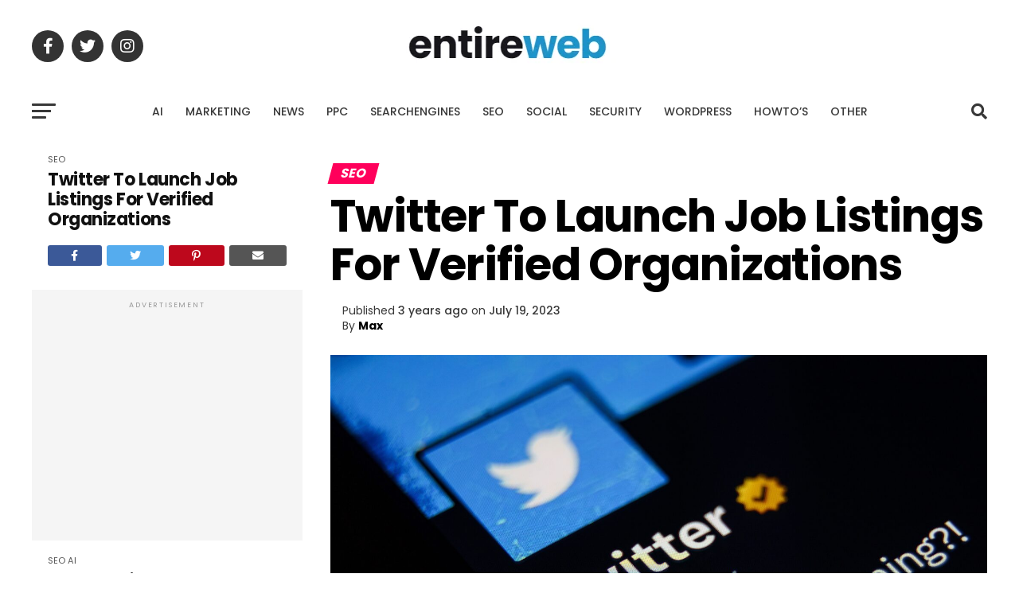

--- FILE ---
content_type: text/html; charset=UTF-8
request_url: https://articles.entireweb.com/seo/twitter-to-launch-job-listings-for-verified-organizations/
body_size: 26403
content:
<!DOCTYPE html>
<html lang="en-US" prefix="og: https://ogp.me/ns#">
<head>
<meta charset="UTF-8" >
<meta name="viewport" id="viewport" content="width=device-width, initial-scale=1.0, maximum-scale=5.0, minimum-scale=1.0, user-scalable=yes" />
<link rel="shortcut icon" href="https://articles.entireweb.com/wp-content/uploads/2023/02/favicon.png" /><link rel="pingback" href="https://articles.entireweb.com/xmlrpc.php" />
<meta property="og:type" content="article" />
					<meta property="og:image" content="https://articles.entireweb.com/wp-content/uploads/2023/07/Twitter-To-Launch-Job-Listings-For-Verified-Organizations-1000x600.jpg" />
		<meta name="twitter:image" content="https://articles.entireweb.com/wp-content/uploads/2023/07/Twitter-To-Launch-Job-Listings-For-Verified-Organizations-1000x600.jpg" />
	<meta property="og:url" content="https://articles.entireweb.com/seo/twitter-to-launch-job-listings-for-verified-organizations/" />
<meta property="og:title" content="Twitter To Launch Job Listings For Verified Organizations" />
<meta property="og:description" content="Twitter is close to officially launching new features that allow Verified Organizations to post job listings to Twitter profiles. Some Verified Organizations have already posted job listings. Screenshot from Twitter, July 2023 The jobs listed below the Twitter bio and audience numbers link interested applicants directly to the job listing on the company website or [&hellip;]" />
<meta name="twitter:card" content="summary_large_image">
<meta name="twitter:url" content="https://articles.entireweb.com/seo/twitter-to-launch-job-listings-for-verified-organizations/">
<meta name="twitter:title" content="Twitter To Launch Job Listings For Verified Organizations">
<meta name="twitter:description" content="Twitter is close to officially launching new features that allow Verified Organizations to post job listings to Twitter profiles. Some Verified Organizations have already posted job listings. Screenshot from Twitter, July 2023 The jobs listed below the Twitter bio and audience numbers link interested applicants directly to the job listing on the company website or [&hellip;]">

<!-- Search Engine Optimization by Rank Math - https://rankmath.com/ -->
<title>Twitter To Launch Job Listings For Verified Organizations - Entireweb Articles</title>
<meta name="description" content="Twitter is close to officially launching new features that allow Verified Organizations to post job listings to Twitter profiles."/>
<meta name="robots" content="follow, index, max-snippet:-1, max-video-preview:-1, max-image-preview:large"/>
<meta property="og:locale" content="en_US" />
<meta property="og:type" content="article" />
<meta property="og:title" content="Twitter To Launch Job Listings For Verified Organizations - Entireweb Articles" />
<meta property="og:description" content="Twitter is close to officially launching new features that allow Verified Organizations to post job listings to Twitter profiles." />
<meta property="og:site_name" content="Entireweb Articles" />
<meta property="article:publisher" content="https://www.facebook.com/entireweb" />
<meta property="article:tag" content="job" />
<meta property="article:tag" content="launch" />
<meta property="article:tag" content="Listings" />
<meta property="article:tag" content="Organizations" />
<meta property="article:tag" content="seo" />
<meta property="article:tag" content="Twitter" />
<meta property="article:tag" content="Verified" />
<meta property="article:section" content="SEO" />
<meta property="og:updated_time" content="2023-07-19T23:56:18+02:00" />
<meta property="og:image" content="https://articles.entireweb.com/wp-content/uploads/2023/07/Twitter-To-Launch-Job-Listings-For-Verified-Organizations-1024x683.jpg" />
<meta property="og:image:secure_url" content="https://articles.entireweb.com/wp-content/uploads/2023/07/Twitter-To-Launch-Job-Listings-For-Verified-Organizations-1024x683.jpg" />
<meta property="og:image:width" content="740" />
<meta property="og:image:height" content="494" />
<meta property="og:image:alt" content="Twitter To Launch Job Listings For Verified Organizations" />
<meta property="og:image:type" content="image/jpeg" />
<meta property="article:published_time" content="2023-07-19T23:56:11+02:00" />
<meta property="article:modified_time" content="2023-07-19T23:56:18+02:00" />
<meta name="twitter:card" content="summary_large_image" />
<meta name="twitter:title" content="Twitter To Launch Job Listings For Verified Organizations - Entireweb Articles" />
<meta name="twitter:description" content="Twitter is close to officially launching new features that allow Verified Organizations to post job listings to Twitter profiles." />
<meta name="twitter:site" content="@entireweb" />
<meta name="twitter:creator" content="@entireweb" />
<meta name="twitter:image" content="https://articles.entireweb.com/wp-content/uploads/2023/07/Twitter-To-Launch-Job-Listings-For-Verified-Organizations-1024x683.jpg" />
<meta name="twitter:label1" content="Written by" />
<meta name="twitter:data1" content="Max" />
<meta name="twitter:label2" content="Time to read" />
<meta name="twitter:data2" content="1 minute" />
<script type="application/ld+json" class="rank-math-schema">{"@context":"https://schema.org","@graph":[{"@type":["Person","Organization"],"@id":"https://articles.entireweb.com/#person","name":"Entireweb Articles","sameAs":["https://www.facebook.com/entireweb","https://twitter.com/entireweb"]},{"@type":"WebSite","@id":"https://articles.entireweb.com/#website","url":"https://articles.entireweb.com","name":"Entireweb Articles","publisher":{"@id":"https://articles.entireweb.com/#person"},"inLanguage":"en-US"},{"@type":"ImageObject","@id":"https://articles.entireweb.com/wp-content/uploads/2023/07/Twitter-To-Launch-Job-Listings-For-Verified-Organizations-scaled.jpg","url":"https://articles.entireweb.com/wp-content/uploads/2023/07/Twitter-To-Launch-Job-Listings-For-Verified-Organizations-scaled.jpg","width":"2560","height":"1707","caption":"Twitter To Launch Job Listings For Verified Organizations","inLanguage":"en-US"},{"@type":"WebPage","@id":"#webpage","url":"","name":"Twitter To Launch Job Listings For Verified Organizations - Entireweb Articles","datePublished":"2023-07-19T23:56:11+02:00","dateModified":"2023-07-19T23:56:18+02:00","isPartOf":{"@id":"https://articles.entireweb.com/#website"},"primaryImageOfPage":{"@id":"https://articles.entireweb.com/wp-content/uploads/2023/07/Twitter-To-Launch-Job-Listings-For-Verified-Organizations-scaled.jpg"},"inLanguage":"en-US"},{"@type":"Person","@id":"https://articles.entireweb.com/author/entirewebnewsbot/","name":"Max","url":"https://articles.entireweb.com/author/entirewebnewsbot/","image":{"@type":"ImageObject","@id":"https://secure.gravatar.com/avatar/3ab472e620136c68d2b6df88be874e166523d048e046234697bf2ae60d0cd145?s=96&amp;d=mm&amp;r=g","url":"https://secure.gravatar.com/avatar/3ab472e620136c68d2b6df88be874e166523d048e046234697bf2ae60d0cd145?s=96&amp;d=mm&amp;r=g","caption":"Max","inLanguage":"en-US"}},{"@type":"BlogPosting","headline":"Twitter To Launch Job Listings For Verified Organizations - Entireweb Articles","datePublished":"2023-07-19T23:56:11+02:00","dateModified":"2023-07-19T23:56:18+02:00","articleSection":"SEO","author":{"@id":"https://articles.entireweb.com/author/entirewebnewsbot/","name":"Max"},"publisher":{"@id":"https://articles.entireweb.com/#person"},"description":"Twitter is close to officially launching new features that allow Verified Organizations to post job listings to Twitter profiles.","name":"Twitter To Launch Job Listings For Verified Organizations - Entireweb Articles","@id":"#richSnippet","isPartOf":{"@id":"#webpage"},"image":{"@id":"https://articles.entireweb.com/wp-content/uploads/2023/07/Twitter-To-Launch-Job-Listings-For-Verified-Organizations-scaled.jpg"},"inLanguage":"en-US","mainEntityOfPage":{"@id":"#webpage"}}]}</script>
<!-- /Rank Math WordPress SEO plugin -->

<link rel='dns-prefetch' href='//ajax.googleapis.com' />
<link rel='dns-prefetch' href='//fonts.googleapis.com' />
<link rel="alternate" type="application/rss+xml" title="Entireweb Articles &raquo; Feed" href="https://articles.entireweb.com/feed/" />
<link rel="alternate" type="application/rss+xml" title="Entireweb Articles &raquo; Comments Feed" href="https://articles.entireweb.com/comments/feed/" />
<link rel="alternate" type="application/rss+xml" title="Entireweb Articles &raquo; Twitter To Launch Job Listings For Verified Organizations Comments Feed" href="https://articles.entireweb.com/seo/twitter-to-launch-job-listings-for-verified-organizations/feed/" />
<link rel="alternate" title="oEmbed (JSON)" type="application/json+oembed" href="https://articles.entireweb.com/wp-json/oembed/1.0/embed?url=https%3A%2F%2Farticles.entireweb.com%2Fseo%2Ftwitter-to-launch-job-listings-for-verified-organizations%2F" />
<link rel="alternate" title="oEmbed (XML)" type="text/xml+oembed" href="https://articles.entireweb.com/wp-json/oembed/1.0/embed?url=https%3A%2F%2Farticles.entireweb.com%2Fseo%2Ftwitter-to-launch-job-listings-for-verified-organizations%2F&#038;format=xml" />
<style id='wp-img-auto-sizes-contain-inline-css' type='text/css'>
img:is([sizes=auto i],[sizes^="auto," i]){contain-intrinsic-size:3000px 1500px}
/*# sourceURL=wp-img-auto-sizes-contain-inline-css */
</style>
<style id='wp-block-library-inline-css' type='text/css'>
:root{--wp-block-synced-color:#7a00df;--wp-block-synced-color--rgb:122,0,223;--wp-bound-block-color:var(--wp-block-synced-color);--wp-editor-canvas-background:#ddd;--wp-admin-theme-color:#007cba;--wp-admin-theme-color--rgb:0,124,186;--wp-admin-theme-color-darker-10:#006ba1;--wp-admin-theme-color-darker-10--rgb:0,107,160.5;--wp-admin-theme-color-darker-20:#005a87;--wp-admin-theme-color-darker-20--rgb:0,90,135;--wp-admin-border-width-focus:2px}@media (min-resolution:192dpi){:root{--wp-admin-border-width-focus:1.5px}}.wp-element-button{cursor:pointer}:root .has-very-light-gray-background-color{background-color:#eee}:root .has-very-dark-gray-background-color{background-color:#313131}:root .has-very-light-gray-color{color:#eee}:root .has-very-dark-gray-color{color:#313131}:root .has-vivid-green-cyan-to-vivid-cyan-blue-gradient-background{background:linear-gradient(135deg,#00d084,#0693e3)}:root .has-purple-crush-gradient-background{background:linear-gradient(135deg,#34e2e4,#4721fb 50%,#ab1dfe)}:root .has-hazy-dawn-gradient-background{background:linear-gradient(135deg,#faaca8,#dad0ec)}:root .has-subdued-olive-gradient-background{background:linear-gradient(135deg,#fafae1,#67a671)}:root .has-atomic-cream-gradient-background{background:linear-gradient(135deg,#fdd79a,#004a59)}:root .has-nightshade-gradient-background{background:linear-gradient(135deg,#330968,#31cdcf)}:root .has-midnight-gradient-background{background:linear-gradient(135deg,#020381,#2874fc)}:root{--wp--preset--font-size--normal:16px;--wp--preset--font-size--huge:42px}.has-regular-font-size{font-size:1em}.has-larger-font-size{font-size:2.625em}.has-normal-font-size{font-size:var(--wp--preset--font-size--normal)}.has-huge-font-size{font-size:var(--wp--preset--font-size--huge)}.has-text-align-center{text-align:center}.has-text-align-left{text-align:left}.has-text-align-right{text-align:right}.has-fit-text{white-space:nowrap!important}#end-resizable-editor-section{display:none}.aligncenter{clear:both}.items-justified-left{justify-content:flex-start}.items-justified-center{justify-content:center}.items-justified-right{justify-content:flex-end}.items-justified-space-between{justify-content:space-between}.screen-reader-text{border:0;clip-path:inset(50%);height:1px;margin:-1px;overflow:hidden;padding:0;position:absolute;width:1px;word-wrap:normal!important}.screen-reader-text:focus{background-color:#ddd;clip-path:none;color:#444;display:block;font-size:1em;height:auto;left:5px;line-height:normal;padding:15px 23px 14px;text-decoration:none;top:5px;width:auto;z-index:100000}html :where(.has-border-color){border-style:solid}html :where([style*=border-top-color]){border-top-style:solid}html :where([style*=border-right-color]){border-right-style:solid}html :where([style*=border-bottom-color]){border-bottom-style:solid}html :where([style*=border-left-color]){border-left-style:solid}html :where([style*=border-width]){border-style:solid}html :where([style*=border-top-width]){border-top-style:solid}html :where([style*=border-right-width]){border-right-style:solid}html :where([style*=border-bottom-width]){border-bottom-style:solid}html :where([style*=border-left-width]){border-left-style:solid}html :where(img[class*=wp-image-]){height:auto;max-width:100%}:where(figure){margin:0 0 1em}html :where(.is-position-sticky){--wp-admin--admin-bar--position-offset:var(--wp-admin--admin-bar--height,0px)}@media screen and (max-width:600px){html :where(.is-position-sticky){--wp-admin--admin-bar--position-offset:0px}}

/*# sourceURL=wp-block-library-inline-css */
</style><style id='global-styles-inline-css' type='text/css'>
:root{--wp--preset--aspect-ratio--square: 1;--wp--preset--aspect-ratio--4-3: 4/3;--wp--preset--aspect-ratio--3-4: 3/4;--wp--preset--aspect-ratio--3-2: 3/2;--wp--preset--aspect-ratio--2-3: 2/3;--wp--preset--aspect-ratio--16-9: 16/9;--wp--preset--aspect-ratio--9-16: 9/16;--wp--preset--color--black: #000000;--wp--preset--color--cyan-bluish-gray: #abb8c3;--wp--preset--color--white: #ffffff;--wp--preset--color--pale-pink: #f78da7;--wp--preset--color--vivid-red: #cf2e2e;--wp--preset--color--luminous-vivid-orange: #ff6900;--wp--preset--color--luminous-vivid-amber: #fcb900;--wp--preset--color--light-green-cyan: #7bdcb5;--wp--preset--color--vivid-green-cyan: #00d084;--wp--preset--color--pale-cyan-blue: #8ed1fc;--wp--preset--color--vivid-cyan-blue: #0693e3;--wp--preset--color--vivid-purple: #9b51e0;--wp--preset--gradient--vivid-cyan-blue-to-vivid-purple: linear-gradient(135deg,rgb(6,147,227) 0%,rgb(155,81,224) 100%);--wp--preset--gradient--light-green-cyan-to-vivid-green-cyan: linear-gradient(135deg,rgb(122,220,180) 0%,rgb(0,208,130) 100%);--wp--preset--gradient--luminous-vivid-amber-to-luminous-vivid-orange: linear-gradient(135deg,rgb(252,185,0) 0%,rgb(255,105,0) 100%);--wp--preset--gradient--luminous-vivid-orange-to-vivid-red: linear-gradient(135deg,rgb(255,105,0) 0%,rgb(207,46,46) 100%);--wp--preset--gradient--very-light-gray-to-cyan-bluish-gray: linear-gradient(135deg,rgb(238,238,238) 0%,rgb(169,184,195) 100%);--wp--preset--gradient--cool-to-warm-spectrum: linear-gradient(135deg,rgb(74,234,220) 0%,rgb(151,120,209) 20%,rgb(207,42,186) 40%,rgb(238,44,130) 60%,rgb(251,105,98) 80%,rgb(254,248,76) 100%);--wp--preset--gradient--blush-light-purple: linear-gradient(135deg,rgb(255,206,236) 0%,rgb(152,150,240) 100%);--wp--preset--gradient--blush-bordeaux: linear-gradient(135deg,rgb(254,205,165) 0%,rgb(254,45,45) 50%,rgb(107,0,62) 100%);--wp--preset--gradient--luminous-dusk: linear-gradient(135deg,rgb(255,203,112) 0%,rgb(199,81,192) 50%,rgb(65,88,208) 100%);--wp--preset--gradient--pale-ocean: linear-gradient(135deg,rgb(255,245,203) 0%,rgb(182,227,212) 50%,rgb(51,167,181) 100%);--wp--preset--gradient--electric-grass: linear-gradient(135deg,rgb(202,248,128) 0%,rgb(113,206,126) 100%);--wp--preset--gradient--midnight: linear-gradient(135deg,rgb(2,3,129) 0%,rgb(40,116,252) 100%);--wp--preset--font-size--small: 13px;--wp--preset--font-size--medium: 20px;--wp--preset--font-size--large: 36px;--wp--preset--font-size--x-large: 42px;--wp--preset--spacing--20: 0.44rem;--wp--preset--spacing--30: 0.67rem;--wp--preset--spacing--40: 1rem;--wp--preset--spacing--50: 1.5rem;--wp--preset--spacing--60: 2.25rem;--wp--preset--spacing--70: 3.38rem;--wp--preset--spacing--80: 5.06rem;--wp--preset--shadow--natural: 6px 6px 9px rgba(0, 0, 0, 0.2);--wp--preset--shadow--deep: 12px 12px 50px rgba(0, 0, 0, 0.4);--wp--preset--shadow--sharp: 6px 6px 0px rgba(0, 0, 0, 0.2);--wp--preset--shadow--outlined: 6px 6px 0px -3px rgb(255, 255, 255), 6px 6px rgb(0, 0, 0);--wp--preset--shadow--crisp: 6px 6px 0px rgb(0, 0, 0);}:where(.is-layout-flex){gap: 0.5em;}:where(.is-layout-grid){gap: 0.5em;}body .is-layout-flex{display: flex;}.is-layout-flex{flex-wrap: wrap;align-items: center;}.is-layout-flex > :is(*, div){margin: 0;}body .is-layout-grid{display: grid;}.is-layout-grid > :is(*, div){margin: 0;}:where(.wp-block-columns.is-layout-flex){gap: 2em;}:where(.wp-block-columns.is-layout-grid){gap: 2em;}:where(.wp-block-post-template.is-layout-flex){gap: 1.25em;}:where(.wp-block-post-template.is-layout-grid){gap: 1.25em;}.has-black-color{color: var(--wp--preset--color--black) !important;}.has-cyan-bluish-gray-color{color: var(--wp--preset--color--cyan-bluish-gray) !important;}.has-white-color{color: var(--wp--preset--color--white) !important;}.has-pale-pink-color{color: var(--wp--preset--color--pale-pink) !important;}.has-vivid-red-color{color: var(--wp--preset--color--vivid-red) !important;}.has-luminous-vivid-orange-color{color: var(--wp--preset--color--luminous-vivid-orange) !important;}.has-luminous-vivid-amber-color{color: var(--wp--preset--color--luminous-vivid-amber) !important;}.has-light-green-cyan-color{color: var(--wp--preset--color--light-green-cyan) !important;}.has-vivid-green-cyan-color{color: var(--wp--preset--color--vivid-green-cyan) !important;}.has-pale-cyan-blue-color{color: var(--wp--preset--color--pale-cyan-blue) !important;}.has-vivid-cyan-blue-color{color: var(--wp--preset--color--vivid-cyan-blue) !important;}.has-vivid-purple-color{color: var(--wp--preset--color--vivid-purple) !important;}.has-black-background-color{background-color: var(--wp--preset--color--black) !important;}.has-cyan-bluish-gray-background-color{background-color: var(--wp--preset--color--cyan-bluish-gray) !important;}.has-white-background-color{background-color: var(--wp--preset--color--white) !important;}.has-pale-pink-background-color{background-color: var(--wp--preset--color--pale-pink) !important;}.has-vivid-red-background-color{background-color: var(--wp--preset--color--vivid-red) !important;}.has-luminous-vivid-orange-background-color{background-color: var(--wp--preset--color--luminous-vivid-orange) !important;}.has-luminous-vivid-amber-background-color{background-color: var(--wp--preset--color--luminous-vivid-amber) !important;}.has-light-green-cyan-background-color{background-color: var(--wp--preset--color--light-green-cyan) !important;}.has-vivid-green-cyan-background-color{background-color: var(--wp--preset--color--vivid-green-cyan) !important;}.has-pale-cyan-blue-background-color{background-color: var(--wp--preset--color--pale-cyan-blue) !important;}.has-vivid-cyan-blue-background-color{background-color: var(--wp--preset--color--vivid-cyan-blue) !important;}.has-vivid-purple-background-color{background-color: var(--wp--preset--color--vivid-purple) !important;}.has-black-border-color{border-color: var(--wp--preset--color--black) !important;}.has-cyan-bluish-gray-border-color{border-color: var(--wp--preset--color--cyan-bluish-gray) !important;}.has-white-border-color{border-color: var(--wp--preset--color--white) !important;}.has-pale-pink-border-color{border-color: var(--wp--preset--color--pale-pink) !important;}.has-vivid-red-border-color{border-color: var(--wp--preset--color--vivid-red) !important;}.has-luminous-vivid-orange-border-color{border-color: var(--wp--preset--color--luminous-vivid-orange) !important;}.has-luminous-vivid-amber-border-color{border-color: var(--wp--preset--color--luminous-vivid-amber) !important;}.has-light-green-cyan-border-color{border-color: var(--wp--preset--color--light-green-cyan) !important;}.has-vivid-green-cyan-border-color{border-color: var(--wp--preset--color--vivid-green-cyan) !important;}.has-pale-cyan-blue-border-color{border-color: var(--wp--preset--color--pale-cyan-blue) !important;}.has-vivid-cyan-blue-border-color{border-color: var(--wp--preset--color--vivid-cyan-blue) !important;}.has-vivid-purple-border-color{border-color: var(--wp--preset--color--vivid-purple) !important;}.has-vivid-cyan-blue-to-vivid-purple-gradient-background{background: var(--wp--preset--gradient--vivid-cyan-blue-to-vivid-purple) !important;}.has-light-green-cyan-to-vivid-green-cyan-gradient-background{background: var(--wp--preset--gradient--light-green-cyan-to-vivid-green-cyan) !important;}.has-luminous-vivid-amber-to-luminous-vivid-orange-gradient-background{background: var(--wp--preset--gradient--luminous-vivid-amber-to-luminous-vivid-orange) !important;}.has-luminous-vivid-orange-to-vivid-red-gradient-background{background: var(--wp--preset--gradient--luminous-vivid-orange-to-vivid-red) !important;}.has-very-light-gray-to-cyan-bluish-gray-gradient-background{background: var(--wp--preset--gradient--very-light-gray-to-cyan-bluish-gray) !important;}.has-cool-to-warm-spectrum-gradient-background{background: var(--wp--preset--gradient--cool-to-warm-spectrum) !important;}.has-blush-light-purple-gradient-background{background: var(--wp--preset--gradient--blush-light-purple) !important;}.has-blush-bordeaux-gradient-background{background: var(--wp--preset--gradient--blush-bordeaux) !important;}.has-luminous-dusk-gradient-background{background: var(--wp--preset--gradient--luminous-dusk) !important;}.has-pale-ocean-gradient-background{background: var(--wp--preset--gradient--pale-ocean) !important;}.has-electric-grass-gradient-background{background: var(--wp--preset--gradient--electric-grass) !important;}.has-midnight-gradient-background{background: var(--wp--preset--gradient--midnight) !important;}.has-small-font-size{font-size: var(--wp--preset--font-size--small) !important;}.has-medium-font-size{font-size: var(--wp--preset--font-size--medium) !important;}.has-large-font-size{font-size: var(--wp--preset--font-size--large) !important;}.has-x-large-font-size{font-size: var(--wp--preset--font-size--x-large) !important;}
/*# sourceURL=global-styles-inline-css */
</style>

<style id='classic-theme-styles-inline-css' type='text/css'>
/*! This file is auto-generated */
.wp-block-button__link{color:#fff;background-color:#32373c;border-radius:9999px;box-shadow:none;text-decoration:none;padding:calc(.667em + 2px) calc(1.333em + 2px);font-size:1.125em}.wp-block-file__button{background:#32373c;color:#fff;text-decoration:none}
/*# sourceURL=/wp-includes/css/classic-themes.min.css */
</style>
<link rel='stylesheet' id='wp_automatic_gallery_style-css' href='https://articles.entireweb.com/wp-content/plugins/wp-automatic/css/wp-automatic.css?ver=1.0.0' type='text/css' media='all' />
<link rel='stylesheet' id='mvp-custom-style-css' href='https://articles.entireweb.com/wp-content/themes/zox-news/style.css?ver=6.9' type='text/css' media='all' />
<style id='mvp-custom-style-inline-css' type='text/css'>


#mvp-wallpaper {
	background: url() no-repeat 50% 0;
	}

#mvp-foot-copy a {
	color: #1e73be;
	}

#mvp-content-main p a,
#mvp-content-main ul a,
#mvp-content-main ol a,
.mvp-post-add-main p a,
.mvp-post-add-main ul a,
.mvp-post-add-main ol a {
	box-shadow: inset 0 -4px 0 #1e73be;
	}

#mvp-content-main p a:hover,
#mvp-content-main ul a:hover,
#mvp-content-main ol a:hover,
.mvp-post-add-main p a:hover,
.mvp-post-add-main ul a:hover,
.mvp-post-add-main ol a:hover {
	background: #1e73be;
	}

a,
a:visited,
.post-info-name a,
.woocommerce .woocommerce-breadcrumb a {
	color: #1e73be;
	}

#mvp-side-wrap a:hover {
	color: #1e73be;
	}

.mvp-fly-top:hover,
.mvp-vid-box-wrap,
ul.mvp-soc-mob-list li.mvp-soc-mob-com {
	background: #1e73be;
	}

nav.mvp-fly-nav-menu ul li.menu-item-has-children:after,
.mvp-feat1-left-wrap span.mvp-cd-cat,
.mvp-widget-feat1-top-story span.mvp-cd-cat,
.mvp-widget-feat2-left-cont span.mvp-cd-cat,
.mvp-widget-dark-feat span.mvp-cd-cat,
.mvp-widget-dark-sub span.mvp-cd-cat,
.mvp-vid-wide-text span.mvp-cd-cat,
.mvp-feat2-top-text span.mvp-cd-cat,
.mvp-feat3-main-story span.mvp-cd-cat,
.mvp-feat3-sub-text span.mvp-cd-cat,
.mvp-feat4-main-text span.mvp-cd-cat,
.woocommerce-message:before,
.woocommerce-info:before,
.woocommerce-message:before {
	color: #1e73be;
	}

#searchform input,
.mvp-authors-name {
	border-bottom: 1px solid #1e73be;
	}

.mvp-fly-top:hover {
	border-top: 1px solid #1e73be;
	border-left: 1px solid #1e73be;
	border-bottom: 1px solid #1e73be;
	}

.woocommerce .widget_price_filter .ui-slider .ui-slider-handle,
.woocommerce #respond input#submit.alt,
.woocommerce a.button.alt,
.woocommerce button.button.alt,
.woocommerce input.button.alt,
.woocommerce #respond input#submit.alt:hover,
.woocommerce a.button.alt:hover,
.woocommerce button.button.alt:hover,
.woocommerce input.button.alt:hover {
	background-color: #1e73be;
	}

.woocommerce-error,
.woocommerce-info,
.woocommerce-message {
	border-top-color: #1e73be;
	}

ul.mvp-feat1-list-buts li.active span.mvp-feat1-list-but,
span.mvp-widget-home-title,
span.mvp-post-cat,
span.mvp-feat1-pop-head {
	background: #ff005b;
	}

.woocommerce span.onsale {
	background-color: #ff005b;
	}

.mvp-widget-feat2-side-more-but,
.woocommerce .star-rating span:before,
span.mvp-prev-next-label,
.mvp-cat-date-wrap .sticky {
	color: #ff005b !important;
	}

#mvp-main-nav-top,
#mvp-fly-wrap,
.mvp-soc-mob-right,
#mvp-main-nav-small-cont {
	background: #ffffff;
	}

#mvp-main-nav-small .mvp-fly-but-wrap span,
#mvp-main-nav-small .mvp-search-but-wrap span,
.mvp-nav-top-left .mvp-fly-but-wrap span,
#mvp-fly-wrap .mvp-fly-but-wrap span {
	background: #555555;
	}

.mvp-nav-top-right .mvp-nav-search-but,
span.mvp-fly-soc-head,
.mvp-soc-mob-right i,
#mvp-main-nav-small span.mvp-nav-search-but,
#mvp-main-nav-small .mvp-nav-menu ul li a  {
	color: #555555;
	}

#mvp-main-nav-small .mvp-nav-menu ul li.menu-item-has-children a:after {
	border-color: #555555 transparent transparent transparent;
	}

#mvp-nav-top-wrap span.mvp-nav-search-but:hover,
#mvp-main-nav-small span.mvp-nav-search-but:hover {
	color: #1e73be;
	}

#mvp-nav-top-wrap .mvp-fly-but-wrap:hover span,
#mvp-main-nav-small .mvp-fly-but-wrap:hover span,
span.mvp-woo-cart-num:hover {
	background: #1e73be;
	}

#mvp-main-nav-bot-cont {
	background: #ffffff;
	}

#mvp-nav-bot-wrap .mvp-fly-but-wrap span,
#mvp-nav-bot-wrap .mvp-search-but-wrap span {
	background: #383838;
	}

#mvp-nav-bot-wrap span.mvp-nav-search-but,
#mvp-nav-bot-wrap .mvp-nav-menu ul li a {
	color: #383838;
	}

#mvp-nav-bot-wrap .mvp-nav-menu ul li.menu-item-has-children a:after {
	border-color: #383838 transparent transparent transparent;
	}

.mvp-nav-menu ul li:hover a {
	border-bottom: 5px solid #1e73be;
	}

#mvp-nav-bot-wrap .mvp-fly-but-wrap:hover span {
	background: #1e73be;
	}

#mvp-nav-bot-wrap span.mvp-nav-search-but:hover {
	color: #1e73be;
	}

body,
.mvp-feat1-feat-text p,
.mvp-feat2-top-text p,
.mvp-feat3-main-text p,
.mvp-feat3-sub-text p,
#searchform input,
.mvp-author-info-text,
span.mvp-post-excerpt,
.mvp-nav-menu ul li ul.sub-menu li a,
nav.mvp-fly-nav-menu ul li a,
.mvp-ad-label,
span.mvp-feat-caption,
.mvp-post-tags a,
.mvp-post-tags a:visited,
span.mvp-author-box-name a,
#mvp-author-box-text p,
.mvp-post-gallery-text p,
ul.mvp-soc-mob-list li span,
#comments,
h3#reply-title,
h2.comments,
#mvp-foot-copy p,
span.mvp-fly-soc-head,
.mvp-post-tags-header,
span.mvp-prev-next-label,
span.mvp-post-add-link-but,
#mvp-comments-button a,
#mvp-comments-button span.mvp-comment-but-text,
.woocommerce ul.product_list_widget span.product-title,
.woocommerce ul.product_list_widget li a,
.woocommerce #reviews #comments ol.commentlist li .comment-text p.meta,
.woocommerce div.product p.price,
.woocommerce div.product p.price ins,
.woocommerce div.product p.price del,
.woocommerce ul.products li.product .price del,
.woocommerce ul.products li.product .price ins,
.woocommerce ul.products li.product .price,
.woocommerce #respond input#submit,
.woocommerce a.button,
.woocommerce button.button,
.woocommerce input.button,
.woocommerce .widget_price_filter .price_slider_amount .button,
.woocommerce span.onsale,
.woocommerce-review-link,
#woo-content p.woocommerce-result-count,
.woocommerce div.product .woocommerce-tabs ul.tabs li a,
a.mvp-inf-more-but,
span.mvp-cont-read-but,
span.mvp-cd-cat,
span.mvp-cd-date,
.mvp-feat4-main-text p,
span.mvp-woo-cart-num,
span.mvp-widget-home-title2,
.wp-caption,
#mvp-content-main p.wp-caption-text,
.gallery-caption,
.mvp-post-add-main p.wp-caption-text,
#bbpress-forums,
#bbpress-forums p,
.protected-post-form input,
#mvp-feat6-text p {
	font-family: 'Poppins', sans-serif;
	font-display: swap;
	}

.mvp-blog-story-text p,
span.mvp-author-page-desc,
#mvp-404 p,
.mvp-widget-feat1-bot-text p,
.mvp-widget-feat2-left-text p,
.mvp-flex-story-text p,
.mvp-search-text p,
#mvp-content-main p,
.mvp-post-add-main p,
#mvp-content-main ul li,
#mvp-content-main ol li,
.rwp-summary,
.rwp-u-review__comment,
.mvp-feat5-mid-main-text p,
.mvp-feat5-small-main-text p,
#mvp-content-main .wp-block-button__link,
.wp-block-audio figcaption,
.wp-block-video figcaption,
.wp-block-embed figcaption,
.wp-block-verse pre,
pre.wp-block-verse {
	font-family: 'Poppins', sans-serif;
	font-display: swap;
	}

.mvp-nav-menu ul li a,
#mvp-foot-menu ul li a {
	font-family: 'Poppins', sans-serif;
	font-display: swap;
	}


.mvp-feat1-sub-text h2,
.mvp-feat1-pop-text h2,
.mvp-feat1-list-text h2,
.mvp-widget-feat1-top-text h2,
.mvp-widget-feat1-bot-text h2,
.mvp-widget-dark-feat-text h2,
.mvp-widget-dark-sub-text h2,
.mvp-widget-feat2-left-text h2,
.mvp-widget-feat2-right-text h2,
.mvp-blog-story-text h2,
.mvp-flex-story-text h2,
.mvp-vid-wide-more-text p,
.mvp-prev-next-text p,
.mvp-related-text,
.mvp-post-more-text p,
h2.mvp-authors-latest a,
.mvp-feat2-bot-text h2,
.mvp-feat3-sub-text h2,
.mvp-feat3-main-text h2,
.mvp-feat4-main-text h2,
.mvp-feat5-text h2,
.mvp-feat5-mid-main-text h2,
.mvp-feat5-small-main-text h2,
.mvp-feat5-mid-sub-text h2,
#mvp-feat6-text h2,
.alp-related-posts-wrapper .alp-related-post .post-title {
	font-family: 'Poppins', sans-serif;
	font-display: swap;
	}

.mvp-feat2-top-text h2,
.mvp-feat1-feat-text h2,
h1.mvp-post-title,
h1.mvp-post-title-wide,
.mvp-drop-nav-title h4,
#mvp-content-main blockquote p,
.mvp-post-add-main blockquote p,
#mvp-content-main p.has-large-font-size,
#mvp-404 h1,
#woo-content h1.page-title,
.woocommerce div.product .product_title,
.woocommerce ul.products li.product h3,
.alp-related-posts .current .post-title {
	font-family: 'Poppins', sans-serif;
	font-display: swap;
	}

span.mvp-feat1-pop-head,
.mvp-feat1-pop-text:before,
span.mvp-feat1-list-but,
span.mvp-widget-home-title,
.mvp-widget-feat2-side-more,
span.mvp-post-cat,
span.mvp-page-head,
h1.mvp-author-top-head,
.mvp-authors-name,
#mvp-content-main h1,
#mvp-content-main h2,
#mvp-content-main h3,
#mvp-content-main h4,
#mvp-content-main h5,
#mvp-content-main h6,
.woocommerce .related h2,
.woocommerce div.product .woocommerce-tabs .panel h2,
.woocommerce div.product .product_title,
.mvp-feat5-side-list .mvp-feat1-list-img:after {
	font-family: 'Poppins', sans-serif;
	font-display: swap;
	}

	

	span.mvp-nav-soc-but,
	ul.mvp-fly-soc-list li a,
	span.mvp-woo-cart-num {
		background: rgba(0,0,0,.8);
		}
	span.mvp-woo-cart-icon {
		color: rgba(0,0,0,.8);
		}
	nav.mvp-fly-nav-menu ul li,
	nav.mvp-fly-nav-menu ul li ul.sub-menu {
		border-top: 1px solid rgba(0,0,0,.1);
		}
	nav.mvp-fly-nav-menu ul li a {
		color: #000;
		}
	.mvp-drop-nav-title h4 {
		color: #000;
		}
		

	.mvp-auto-post-grid {
		grid-template-columns: 340px minmax(0, auto);
	}
		

 	.mvp-feat1-list-text h2 {
    color: #222;
    float: left;
    font-size: 0.85rem;
    font-weight: 400;
    letter-spacing: -.02em;
    line-height: 1.2;
    width: 100%;
}

.mvp-blog-story-text h2 {
    color: #222;
    float: left;
    font-size: 1.6rem;
    font-weight: 600;
    letter-spacing: -.02em;
    line-height: 1.1;
    width: 100%;
}

.mvp-blog-story-text p {
    color: #555;
    float: left;
    font-size: 1.0rem;
    font-weight: 300;
    line-height: 1.4;
    margin-top: 10px;
    width: 100%;
}

mvp-content-main p a, #mvp-content-main ul a, #mvp-content-main ol a, .mvp-post-add-main p a, .mvp-post-add-main ul a, .mvp-post-add-main ol a {
                box-shadow: inset 0 -2px 0 #1e73be;
            }

.mvp-author-info-text {
    color: #383838;
}
		
/*# sourceURL=mvp-custom-style-inline-css */
</style>
<link rel='stylesheet' id='mvp-reset-css' href='https://articles.entireweb.com/wp-content/themes/zox-news/css/reset.css?ver=6.9' type='text/css' media='all' />
<link rel='stylesheet' id='fontawesome-css' href='https://articles.entireweb.com/wp-content/themes/zox-news/font-awesome/css/all.css?ver=6.9' type='text/css' media='all' />
<style id="mvp-fonts-css" media="all">/* cyrillic-ext */
@font-face {
  font-family: 'Advent Pro';
  font-style: normal;
  font-weight: 700;
  font-stretch: 100%;
  font-display: swap;
  src: url(/fonts.gstatic.com/s/adventpro/v33/V8mqoQfxVT4Dvddr_yOwrzaFxV7JtdQgFqXdUAQrGp_zgX5sWCpLpCR_RpApvQhKBXYCqYg.woff2) format('woff2');
  unicode-range: U+0460-052F, U+1C80-1C8A, U+20B4, U+2DE0-2DFF, U+A640-A69F, U+FE2E-FE2F;
}
/* cyrillic */
@font-face {
  font-family: 'Advent Pro';
  font-style: normal;
  font-weight: 700;
  font-stretch: 100%;
  font-display: swap;
  src: url(/fonts.gstatic.com/s/adventpro/v33/V8mqoQfxVT4Dvddr_yOwrzaFxV7JtdQgFqXdUAQrGp_zgX5sWCpLpCR_T5ApvQhKBXYCqYg.woff2) format('woff2');
  unicode-range: U+0301, U+0400-045F, U+0490-0491, U+04B0-04B1, U+2116;
}
/* greek */
@font-face {
  font-family: 'Advent Pro';
  font-style: normal;
  font-weight: 700;
  font-stretch: 100%;
  font-display: swap;
  src: url(/fonts.gstatic.com/s/adventpro/v33/V8mqoQfxVT4Dvddr_yOwrzaFxV7JtdQgFqXdUAQrGp_zgX5sWCpLpCR_SJApvQhKBXYCqYg.woff2) format('woff2');
  unicode-range: U+0370-0377, U+037A-037F, U+0384-038A, U+038C, U+038E-03A1, U+03A3-03FF;
}
/* latin-ext */
@font-face {
  font-family: 'Advent Pro';
  font-style: normal;
  font-weight: 700;
  font-stretch: 100%;
  font-display: swap;
  src: url(/fonts.gstatic.com/s/adventpro/v33/V8mqoQfxVT4Dvddr_yOwrzaFxV7JtdQgFqXdUAQrGp_zgX5sWCpLpCR_RZApvQhKBXYCqYg.woff2) format('woff2');
  unicode-range: U+0100-02BA, U+02BD-02C5, U+02C7-02CC, U+02CE-02D7, U+02DD-02FF, U+0304, U+0308, U+0329, U+1D00-1DBF, U+1E00-1E9F, U+1EF2-1EFF, U+2020, U+20A0-20AB, U+20AD-20C0, U+2113, U+2C60-2C7F, U+A720-A7FF;
}
/* latin */
@font-face {
  font-family: 'Advent Pro';
  font-style: normal;
  font-weight: 700;
  font-stretch: 100%;
  font-display: swap;
  src: url(/fonts.gstatic.com/s/adventpro/v33/V8mqoQfxVT4Dvddr_yOwrzaFxV7JtdQgFqXdUAQrGp_zgX5sWCpLpCR_S5ApvQhKBXYC.woff2) format('woff2');
  unicode-range: U+0000-00FF, U+0131, U+0152-0153, U+02BB-02BC, U+02C6, U+02DA, U+02DC, U+0304, U+0308, U+0329, U+2000-206F, U+20AC, U+2122, U+2191, U+2193, U+2212, U+2215, U+FEFF, U+FFFD;
}
/* vietnamese */
@font-face {
  font-family: 'Anton';
  font-style: normal;
  font-weight: 400;
  font-display: swap;
  src: url(/fonts.gstatic.com/s/anton/v27/1Ptgg87LROyAm3K8-C8CSKlvPfE.woff2) format('woff2');
  unicode-range: U+0102-0103, U+0110-0111, U+0128-0129, U+0168-0169, U+01A0-01A1, U+01AF-01B0, U+0300-0301, U+0303-0304, U+0308-0309, U+0323, U+0329, U+1EA0-1EF9, U+20AB;
}
/* latin-ext */
@font-face {
  font-family: 'Anton';
  font-style: normal;
  font-weight: 400;
  font-display: swap;
  src: url(/fonts.gstatic.com/s/anton/v27/1Ptgg87LROyAm3K9-C8CSKlvPfE.woff2) format('woff2');
  unicode-range: U+0100-02BA, U+02BD-02C5, U+02C7-02CC, U+02CE-02D7, U+02DD-02FF, U+0304, U+0308, U+0329, U+1D00-1DBF, U+1E00-1E9F, U+1EF2-1EFF, U+2020, U+20A0-20AB, U+20AD-20C0, U+2113, U+2C60-2C7F, U+A720-A7FF;
}
/* latin */
@font-face {
  font-family: 'Anton';
  font-style: normal;
  font-weight: 400;
  font-display: swap;
  src: url(/fonts.gstatic.com/s/anton/v27/1Ptgg87LROyAm3Kz-C8CSKlv.woff2) format('woff2');
  unicode-range: U+0000-00FF, U+0131, U+0152-0153, U+02BB-02BC, U+02C6, U+02DA, U+02DC, U+0304, U+0308, U+0329, U+2000-206F, U+20AC, U+2122, U+2191, U+2193, U+2212, U+2215, U+FEFF, U+FFFD;
}
/* cyrillic-ext */
@font-face {
  font-family: 'Open Sans';
  font-style: normal;
  font-weight: 700;
  font-stretch: 100%;
  font-display: swap;
  src: url(/fonts.gstatic.com/s/opensans/v44/memSYaGs126MiZpBA-UvWbX2vVnXBbObj2OVZyOOSr4dVJWUgsg-1x4taVIUwaEQbjB_mQ.woff2) format('woff2');
  unicode-range: U+0460-052F, U+1C80-1C8A, U+20B4, U+2DE0-2DFF, U+A640-A69F, U+FE2E-FE2F;
}
/* cyrillic */
@font-face {
  font-family: 'Open Sans';
  font-style: normal;
  font-weight: 700;
  font-stretch: 100%;
  font-display: swap;
  src: url(/fonts.gstatic.com/s/opensans/v44/memSYaGs126MiZpBA-UvWbX2vVnXBbObj2OVZyOOSr4dVJWUgsg-1x4kaVIUwaEQbjB_mQ.woff2) format('woff2');
  unicode-range: U+0301, U+0400-045F, U+0490-0491, U+04B0-04B1, U+2116;
}
/* greek-ext */
@font-face {
  font-family: 'Open Sans';
  font-style: normal;
  font-weight: 700;
  font-stretch: 100%;
  font-display: swap;
  src: url(/fonts.gstatic.com/s/opensans/v44/memSYaGs126MiZpBA-UvWbX2vVnXBbObj2OVZyOOSr4dVJWUgsg-1x4saVIUwaEQbjB_mQ.woff2) format('woff2');
  unicode-range: U+1F00-1FFF;
}
/* greek */
@font-face {
  font-family: 'Open Sans';
  font-style: normal;
  font-weight: 700;
  font-stretch: 100%;
  font-display: swap;
  src: url(/fonts.gstatic.com/s/opensans/v44/memSYaGs126MiZpBA-UvWbX2vVnXBbObj2OVZyOOSr4dVJWUgsg-1x4jaVIUwaEQbjB_mQ.woff2) format('woff2');
  unicode-range: U+0370-0377, U+037A-037F, U+0384-038A, U+038C, U+038E-03A1, U+03A3-03FF;
}
/* hebrew */
@font-face {
  font-family: 'Open Sans';
  font-style: normal;
  font-weight: 700;
  font-stretch: 100%;
  font-display: swap;
  src: url(/fonts.gstatic.com/s/opensans/v44/memSYaGs126MiZpBA-UvWbX2vVnXBbObj2OVZyOOSr4dVJWUgsg-1x4iaVIUwaEQbjB_mQ.woff2) format('woff2');
  unicode-range: U+0307-0308, U+0590-05FF, U+200C-2010, U+20AA, U+25CC, U+FB1D-FB4F;
}
/* math */
@font-face {
  font-family: 'Open Sans';
  font-style: normal;
  font-weight: 700;
  font-stretch: 100%;
  font-display: swap;
  src: url(/fonts.gstatic.com/s/opensans/v44/memSYaGs126MiZpBA-UvWbX2vVnXBbObj2OVZyOOSr4dVJWUgsg-1x5caVIUwaEQbjB_mQ.woff2) format('woff2');
  unicode-range: U+0302-0303, U+0305, U+0307-0308, U+0310, U+0312, U+0315, U+031A, U+0326-0327, U+032C, U+032F-0330, U+0332-0333, U+0338, U+033A, U+0346, U+034D, U+0391-03A1, U+03A3-03A9, U+03B1-03C9, U+03D1, U+03D5-03D6, U+03F0-03F1, U+03F4-03F5, U+2016-2017, U+2034-2038, U+203C, U+2040, U+2043, U+2047, U+2050, U+2057, U+205F, U+2070-2071, U+2074-208E, U+2090-209C, U+20D0-20DC, U+20E1, U+20E5-20EF, U+2100-2112, U+2114-2115, U+2117-2121, U+2123-214F, U+2190, U+2192, U+2194-21AE, U+21B0-21E5, U+21F1-21F2, U+21F4-2211, U+2213-2214, U+2216-22FF, U+2308-230B, U+2310, U+2319, U+231C-2321, U+2336-237A, U+237C, U+2395, U+239B-23B7, U+23D0, U+23DC-23E1, U+2474-2475, U+25AF, U+25B3, U+25B7, U+25BD, U+25C1, U+25CA, U+25CC, U+25FB, U+266D-266F, U+27C0-27FF, U+2900-2AFF, U+2B0E-2B11, U+2B30-2B4C, U+2BFE, U+3030, U+FF5B, U+FF5D, U+1D400-1D7FF, U+1EE00-1EEFF;
}
/* symbols */
@font-face {
  font-family: 'Open Sans';
  font-style: normal;
  font-weight: 700;
  font-stretch: 100%;
  font-display: swap;
  src: url(/fonts.gstatic.com/s/opensans/v44/memSYaGs126MiZpBA-UvWbX2vVnXBbObj2OVZyOOSr4dVJWUgsg-1x5OaVIUwaEQbjB_mQ.woff2) format('woff2');
  unicode-range: U+0001-000C, U+000E-001F, U+007F-009F, U+20DD-20E0, U+20E2-20E4, U+2150-218F, U+2190, U+2192, U+2194-2199, U+21AF, U+21E6-21F0, U+21F3, U+2218-2219, U+2299, U+22C4-22C6, U+2300-243F, U+2440-244A, U+2460-24FF, U+25A0-27BF, U+2800-28FF, U+2921-2922, U+2981, U+29BF, U+29EB, U+2B00-2BFF, U+4DC0-4DFF, U+FFF9-FFFB, U+10140-1018E, U+10190-1019C, U+101A0, U+101D0-101FD, U+102E0-102FB, U+10E60-10E7E, U+1D2C0-1D2D3, U+1D2E0-1D37F, U+1F000-1F0FF, U+1F100-1F1AD, U+1F1E6-1F1FF, U+1F30D-1F30F, U+1F315, U+1F31C, U+1F31E, U+1F320-1F32C, U+1F336, U+1F378, U+1F37D, U+1F382, U+1F393-1F39F, U+1F3A7-1F3A8, U+1F3AC-1F3AF, U+1F3C2, U+1F3C4-1F3C6, U+1F3CA-1F3CE, U+1F3D4-1F3E0, U+1F3ED, U+1F3F1-1F3F3, U+1F3F5-1F3F7, U+1F408, U+1F415, U+1F41F, U+1F426, U+1F43F, U+1F441-1F442, U+1F444, U+1F446-1F449, U+1F44C-1F44E, U+1F453, U+1F46A, U+1F47D, U+1F4A3, U+1F4B0, U+1F4B3, U+1F4B9, U+1F4BB, U+1F4BF, U+1F4C8-1F4CB, U+1F4D6, U+1F4DA, U+1F4DF, U+1F4E3-1F4E6, U+1F4EA-1F4ED, U+1F4F7, U+1F4F9-1F4FB, U+1F4FD-1F4FE, U+1F503, U+1F507-1F50B, U+1F50D, U+1F512-1F513, U+1F53E-1F54A, U+1F54F-1F5FA, U+1F610, U+1F650-1F67F, U+1F687, U+1F68D, U+1F691, U+1F694, U+1F698, U+1F6AD, U+1F6B2, U+1F6B9-1F6BA, U+1F6BC, U+1F6C6-1F6CF, U+1F6D3-1F6D7, U+1F6E0-1F6EA, U+1F6F0-1F6F3, U+1F6F7-1F6FC, U+1F700-1F7FF, U+1F800-1F80B, U+1F810-1F847, U+1F850-1F859, U+1F860-1F887, U+1F890-1F8AD, U+1F8B0-1F8BB, U+1F8C0-1F8C1, U+1F900-1F90B, U+1F93B, U+1F946, U+1F984, U+1F996, U+1F9E9, U+1FA00-1FA6F, U+1FA70-1FA7C, U+1FA80-1FA89, U+1FA8F-1FAC6, U+1FACE-1FADC, U+1FADF-1FAE9, U+1FAF0-1FAF8, U+1FB00-1FBFF;
}
/* vietnamese */
@font-face {
  font-family: 'Open Sans';
  font-style: normal;
  font-weight: 700;
  font-stretch: 100%;
  font-display: swap;
  src: url(/fonts.gstatic.com/s/opensans/v44/memSYaGs126MiZpBA-UvWbX2vVnXBbObj2OVZyOOSr4dVJWUgsg-1x4vaVIUwaEQbjB_mQ.woff2) format('woff2');
  unicode-range: U+0102-0103, U+0110-0111, U+0128-0129, U+0168-0169, U+01A0-01A1, U+01AF-01B0, U+0300-0301, U+0303-0304, U+0308-0309, U+0323, U+0329, U+1EA0-1EF9, U+20AB;
}
/* latin-ext */
@font-face {
  font-family: 'Open Sans';
  font-style: normal;
  font-weight: 700;
  font-stretch: 100%;
  font-display: swap;
  src: url(/fonts.gstatic.com/s/opensans/v44/memSYaGs126MiZpBA-UvWbX2vVnXBbObj2OVZyOOSr4dVJWUgsg-1x4uaVIUwaEQbjB_mQ.woff2) format('woff2');
  unicode-range: U+0100-02BA, U+02BD-02C5, U+02C7-02CC, U+02CE-02D7, U+02DD-02FF, U+0304, U+0308, U+0329, U+1D00-1DBF, U+1E00-1E9F, U+1EF2-1EFF, U+2020, U+20A0-20AB, U+20AD-20C0, U+2113, U+2C60-2C7F, U+A720-A7FF;
}
/* latin */
@font-face {
  font-family: 'Open Sans';
  font-style: normal;
  font-weight: 700;
  font-stretch: 100%;
  font-display: swap;
  src: url(/fonts.gstatic.com/s/opensans/v44/memSYaGs126MiZpBA-UvWbX2vVnXBbObj2OVZyOOSr4dVJWUgsg-1x4gaVIUwaEQbjA.woff2) format('woff2');
  unicode-range: U+0000-00FF, U+0131, U+0152-0153, U+02BB-02BC, U+02C6, U+02DA, U+02DC, U+0304, U+0308, U+0329, U+2000-206F, U+20AC, U+2122, U+2191, U+2193, U+2212, U+2215, U+FEFF, U+FFFD;
}
/* cyrillic-ext */
@font-face {
  font-family: 'Oswald';
  font-style: normal;
  font-weight: 400;
  font-display: swap;
  src: url(/fonts.gstatic.com/s/oswald/v57/TK3IWkUHHAIjg75cFRf3bXL8LICs1_Fv40pKlN4NNSeSASz7FmlbHYjMdZwlou4.woff2) format('woff2');
  unicode-range: U+0460-052F, U+1C80-1C8A, U+20B4, U+2DE0-2DFF, U+A640-A69F, U+FE2E-FE2F;
}
/* cyrillic */
@font-face {
  font-family: 'Oswald';
  font-style: normal;
  font-weight: 400;
  font-display: swap;
  src: url(/fonts.gstatic.com/s/oswald/v57/TK3IWkUHHAIjg75cFRf3bXL8LICs1_Fv40pKlN4NNSeSASz7FmlSHYjMdZwlou4.woff2) format('woff2');
  unicode-range: U+0301, U+0400-045F, U+0490-0491, U+04B0-04B1, U+2116;
}
/* vietnamese */
@font-face {
  font-family: 'Oswald';
  font-style: normal;
  font-weight: 400;
  font-display: swap;
  src: url(/fonts.gstatic.com/s/oswald/v57/TK3IWkUHHAIjg75cFRf3bXL8LICs1_Fv40pKlN4NNSeSASz7FmlZHYjMdZwlou4.woff2) format('woff2');
  unicode-range: U+0102-0103, U+0110-0111, U+0128-0129, U+0168-0169, U+01A0-01A1, U+01AF-01B0, U+0300-0301, U+0303-0304, U+0308-0309, U+0323, U+0329, U+1EA0-1EF9, U+20AB;
}
/* latin-ext */
@font-face {
  font-family: 'Oswald';
  font-style: normal;
  font-weight: 400;
  font-display: swap;
  src: url(/fonts.gstatic.com/s/oswald/v57/TK3IWkUHHAIjg75cFRf3bXL8LICs1_Fv40pKlN4NNSeSASz7FmlYHYjMdZwlou4.woff2) format('woff2');
  unicode-range: U+0100-02BA, U+02BD-02C5, U+02C7-02CC, U+02CE-02D7, U+02DD-02FF, U+0304, U+0308, U+0329, U+1D00-1DBF, U+1E00-1E9F, U+1EF2-1EFF, U+2020, U+20A0-20AB, U+20AD-20C0, U+2113, U+2C60-2C7F, U+A720-A7FF;
}
/* latin */
@font-face {
  font-family: 'Oswald';
  font-style: normal;
  font-weight: 400;
  font-display: swap;
  src: url(/fonts.gstatic.com/s/oswald/v57/TK3IWkUHHAIjg75cFRf3bXL8LICs1_Fv40pKlN4NNSeSASz7FmlWHYjMdZwl.woff2) format('woff2');
  unicode-range: U+0000-00FF, U+0131, U+0152-0153, U+02BB-02BC, U+02C6, U+02DA, U+02DC, U+0304, U+0308, U+0329, U+2000-206F, U+20AC, U+2122, U+2191, U+2193, U+2212, U+2215, U+FEFF, U+FFFD;
}
/* cyrillic-ext */
@font-face {
  font-family: 'Oswald';
  font-style: normal;
  font-weight: 700;
  font-display: swap;
  src: url(/fonts.gstatic.com/s/oswald/v57/TK3IWkUHHAIjg75cFRf3bXL8LICs1_Fv40pKlN4NNSeSASz7FmlbHYjMdZwlou4.woff2) format('woff2');
  unicode-range: U+0460-052F, U+1C80-1C8A, U+20B4, U+2DE0-2DFF, U+A640-A69F, U+FE2E-FE2F;
}
/* cyrillic */
@font-face {
  font-family: 'Oswald';
  font-style: normal;
  font-weight: 700;
  font-display: swap;
  src: url(/fonts.gstatic.com/s/oswald/v57/TK3IWkUHHAIjg75cFRf3bXL8LICs1_Fv40pKlN4NNSeSASz7FmlSHYjMdZwlou4.woff2) format('woff2');
  unicode-range: U+0301, U+0400-045F, U+0490-0491, U+04B0-04B1, U+2116;
}
/* vietnamese */
@font-face {
  font-family: 'Oswald';
  font-style: normal;
  font-weight: 700;
  font-display: swap;
  src: url(/fonts.gstatic.com/s/oswald/v57/TK3IWkUHHAIjg75cFRf3bXL8LICs1_Fv40pKlN4NNSeSASz7FmlZHYjMdZwlou4.woff2) format('woff2');
  unicode-range: U+0102-0103, U+0110-0111, U+0128-0129, U+0168-0169, U+01A0-01A1, U+01AF-01B0, U+0300-0301, U+0303-0304, U+0308-0309, U+0323, U+0329, U+1EA0-1EF9, U+20AB;
}
/* latin-ext */
@font-face {
  font-family: 'Oswald';
  font-style: normal;
  font-weight: 700;
  font-display: swap;
  src: url(/fonts.gstatic.com/s/oswald/v57/TK3IWkUHHAIjg75cFRf3bXL8LICs1_Fv40pKlN4NNSeSASz7FmlYHYjMdZwlou4.woff2) format('woff2');
  unicode-range: U+0100-02BA, U+02BD-02C5, U+02C7-02CC, U+02CE-02D7, U+02DD-02FF, U+0304, U+0308, U+0329, U+1D00-1DBF, U+1E00-1E9F, U+1EF2-1EFF, U+2020, U+20A0-20AB, U+20AD-20C0, U+2113, U+2C60-2C7F, U+A720-A7FF;
}
/* latin */
@font-face {
  font-family: 'Oswald';
  font-style: normal;
  font-weight: 700;
  font-display: swap;
  src: url(/fonts.gstatic.com/s/oswald/v57/TK3IWkUHHAIjg75cFRf3bXL8LICs1_Fv40pKlN4NNSeSASz7FmlWHYjMdZwl.woff2) format('woff2');
  unicode-range: U+0000-00FF, U+0131, U+0152-0153, U+02BB-02BC, U+02C6, U+02DA, U+02DC, U+0304, U+0308, U+0329, U+2000-206F, U+20AC, U+2122, U+2191, U+2193, U+2212, U+2215, U+FEFF, U+FFFD;
}
/* devanagari */
@font-face {
  font-family: 'Poppins';
  font-style: normal;
  font-weight: 100;
  font-display: swap;
  src: url(/fonts.gstatic.com/s/poppins/v24/pxiGyp8kv8JHgFVrLPTucXtAOvWDSHFF.woff2) format('woff2');
  unicode-range: U+0900-097F, U+1CD0-1CF9, U+200C-200D, U+20A8, U+20B9, U+20F0, U+25CC, U+A830-A839, U+A8E0-A8FF, U+11B00-11B09;
}
/* latin-ext */
@font-face {
  font-family: 'Poppins';
  font-style: normal;
  font-weight: 100;
  font-display: swap;
  src: url(/fonts.gstatic.com/s/poppins/v24/pxiGyp8kv8JHgFVrLPTufntAOvWDSHFF.woff2) format('woff2');
  unicode-range: U+0100-02BA, U+02BD-02C5, U+02C7-02CC, U+02CE-02D7, U+02DD-02FF, U+0304, U+0308, U+0329, U+1D00-1DBF, U+1E00-1E9F, U+1EF2-1EFF, U+2020, U+20A0-20AB, U+20AD-20C0, U+2113, U+2C60-2C7F, U+A720-A7FF;
}
/* latin */
@font-face {
  font-family: 'Poppins';
  font-style: normal;
  font-weight: 100;
  font-display: swap;
  src: url(/fonts.gstatic.com/s/poppins/v24/pxiGyp8kv8JHgFVrLPTucHtAOvWDSA.woff2) format('woff2');
  unicode-range: U+0000-00FF, U+0131, U+0152-0153, U+02BB-02BC, U+02C6, U+02DA, U+02DC, U+0304, U+0308, U+0329, U+2000-206F, U+20AC, U+2122, U+2191, U+2193, U+2212, U+2215, U+FEFF, U+FFFD;
}
/* devanagari */
@font-face {
  font-family: 'Poppins';
  font-style: normal;
  font-weight: 200;
  font-display: swap;
  src: url(/fonts.gstatic.com/s/poppins/v24/pxiByp8kv8JHgFVrLFj_Z11lFd2JQEl8qw.woff2) format('woff2');
  unicode-range: U+0900-097F, U+1CD0-1CF9, U+200C-200D, U+20A8, U+20B9, U+20F0, U+25CC, U+A830-A839, U+A8E0-A8FF, U+11B00-11B09;
}
/* latin-ext */
@font-face {
  font-family: 'Poppins';
  font-style: normal;
  font-weight: 200;
  font-display: swap;
  src: url(/fonts.gstatic.com/s/poppins/v24/pxiByp8kv8JHgFVrLFj_Z1JlFd2JQEl8qw.woff2) format('woff2');
  unicode-range: U+0100-02BA, U+02BD-02C5, U+02C7-02CC, U+02CE-02D7, U+02DD-02FF, U+0304, U+0308, U+0329, U+1D00-1DBF, U+1E00-1E9F, U+1EF2-1EFF, U+2020, U+20A0-20AB, U+20AD-20C0, U+2113, U+2C60-2C7F, U+A720-A7FF;
}
/* latin */
@font-face {
  font-family: 'Poppins';
  font-style: normal;
  font-weight: 200;
  font-display: swap;
  src: url(/fonts.gstatic.com/s/poppins/v24/pxiByp8kv8JHgFVrLFj_Z1xlFd2JQEk.woff2) format('woff2');
  unicode-range: U+0000-00FF, U+0131, U+0152-0153, U+02BB-02BC, U+02C6, U+02DA, U+02DC, U+0304, U+0308, U+0329, U+2000-206F, U+20AC, U+2122, U+2191, U+2193, U+2212, U+2215, U+FEFF, U+FFFD;
}
/* devanagari */
@font-face {
  font-family: 'Poppins';
  font-style: normal;
  font-weight: 300;
  font-display: swap;
  src: url(/fonts.gstatic.com/s/poppins/v24/pxiByp8kv8JHgFVrLDz8Z11lFd2JQEl8qw.woff2) format('woff2');
  unicode-range: U+0900-097F, U+1CD0-1CF9, U+200C-200D, U+20A8, U+20B9, U+20F0, U+25CC, U+A830-A839, U+A8E0-A8FF, U+11B00-11B09;
}
/* latin-ext */
@font-face {
  font-family: 'Poppins';
  font-style: normal;
  font-weight: 300;
  font-display: swap;
  src: url(/fonts.gstatic.com/s/poppins/v24/pxiByp8kv8JHgFVrLDz8Z1JlFd2JQEl8qw.woff2) format('woff2');
  unicode-range: U+0100-02BA, U+02BD-02C5, U+02C7-02CC, U+02CE-02D7, U+02DD-02FF, U+0304, U+0308, U+0329, U+1D00-1DBF, U+1E00-1E9F, U+1EF2-1EFF, U+2020, U+20A0-20AB, U+20AD-20C0, U+2113, U+2C60-2C7F, U+A720-A7FF;
}
/* latin */
@font-face {
  font-family: 'Poppins';
  font-style: normal;
  font-weight: 300;
  font-display: swap;
  src: url(/fonts.gstatic.com/s/poppins/v24/pxiByp8kv8JHgFVrLDz8Z1xlFd2JQEk.woff2) format('woff2');
  unicode-range: U+0000-00FF, U+0131, U+0152-0153, U+02BB-02BC, U+02C6, U+02DA, U+02DC, U+0304, U+0308, U+0329, U+2000-206F, U+20AC, U+2122, U+2191, U+2193, U+2212, U+2215, U+FEFF, U+FFFD;
}
/* devanagari */
@font-face {
  font-family: 'Poppins';
  font-style: normal;
  font-weight: 400;
  font-display: swap;
  src: url(/fonts.gstatic.com/s/poppins/v24/pxiEyp8kv8JHgFVrJJbecnFHGPezSQ.woff2) format('woff2');
  unicode-range: U+0900-097F, U+1CD0-1CF9, U+200C-200D, U+20A8, U+20B9, U+20F0, U+25CC, U+A830-A839, U+A8E0-A8FF, U+11B00-11B09;
}
/* latin-ext */
@font-face {
  font-family: 'Poppins';
  font-style: normal;
  font-weight: 400;
  font-display: swap;
  src: url(/fonts.gstatic.com/s/poppins/v24/pxiEyp8kv8JHgFVrJJnecnFHGPezSQ.woff2) format('woff2');
  unicode-range: U+0100-02BA, U+02BD-02C5, U+02C7-02CC, U+02CE-02D7, U+02DD-02FF, U+0304, U+0308, U+0329, U+1D00-1DBF, U+1E00-1E9F, U+1EF2-1EFF, U+2020, U+20A0-20AB, U+20AD-20C0, U+2113, U+2C60-2C7F, U+A720-A7FF;
}
/* latin */
@font-face {
  font-family: 'Poppins';
  font-style: normal;
  font-weight: 400;
  font-display: swap;
  src: url(/fonts.gstatic.com/s/poppins/v24/pxiEyp8kv8JHgFVrJJfecnFHGPc.woff2) format('woff2');
  unicode-range: U+0000-00FF, U+0131, U+0152-0153, U+02BB-02BC, U+02C6, U+02DA, U+02DC, U+0304, U+0308, U+0329, U+2000-206F, U+20AC, U+2122, U+2191, U+2193, U+2212, U+2215, U+FEFF, U+FFFD;
}
/* devanagari */
@font-face {
  font-family: 'Poppins';
  font-style: normal;
  font-weight: 500;
  font-display: swap;
  src: url(/fonts.gstatic.com/s/poppins/v24/pxiByp8kv8JHgFVrLGT9Z11lFd2JQEl8qw.woff2) format('woff2');
  unicode-range: U+0900-097F, U+1CD0-1CF9, U+200C-200D, U+20A8, U+20B9, U+20F0, U+25CC, U+A830-A839, U+A8E0-A8FF, U+11B00-11B09;
}
/* latin-ext */
@font-face {
  font-family: 'Poppins';
  font-style: normal;
  font-weight: 500;
  font-display: swap;
  src: url(/fonts.gstatic.com/s/poppins/v24/pxiByp8kv8JHgFVrLGT9Z1JlFd2JQEl8qw.woff2) format('woff2');
  unicode-range: U+0100-02BA, U+02BD-02C5, U+02C7-02CC, U+02CE-02D7, U+02DD-02FF, U+0304, U+0308, U+0329, U+1D00-1DBF, U+1E00-1E9F, U+1EF2-1EFF, U+2020, U+20A0-20AB, U+20AD-20C0, U+2113, U+2C60-2C7F, U+A720-A7FF;
}
/* latin */
@font-face {
  font-family: 'Poppins';
  font-style: normal;
  font-weight: 500;
  font-display: swap;
  src: url(/fonts.gstatic.com/s/poppins/v24/pxiByp8kv8JHgFVrLGT9Z1xlFd2JQEk.woff2) format('woff2');
  unicode-range: U+0000-00FF, U+0131, U+0152-0153, U+02BB-02BC, U+02C6, U+02DA, U+02DC, U+0304, U+0308, U+0329, U+2000-206F, U+20AC, U+2122, U+2191, U+2193, U+2212, U+2215, U+FEFF, U+FFFD;
}
/* devanagari */
@font-face {
  font-family: 'Poppins';
  font-style: normal;
  font-weight: 600;
  font-display: swap;
  src: url(/fonts.gstatic.com/s/poppins/v24/pxiByp8kv8JHgFVrLEj6Z11lFd2JQEl8qw.woff2) format('woff2');
  unicode-range: U+0900-097F, U+1CD0-1CF9, U+200C-200D, U+20A8, U+20B9, U+20F0, U+25CC, U+A830-A839, U+A8E0-A8FF, U+11B00-11B09;
}
/* latin-ext */
@font-face {
  font-family: 'Poppins';
  font-style: normal;
  font-weight: 600;
  font-display: swap;
  src: url(/fonts.gstatic.com/s/poppins/v24/pxiByp8kv8JHgFVrLEj6Z1JlFd2JQEl8qw.woff2) format('woff2');
  unicode-range: U+0100-02BA, U+02BD-02C5, U+02C7-02CC, U+02CE-02D7, U+02DD-02FF, U+0304, U+0308, U+0329, U+1D00-1DBF, U+1E00-1E9F, U+1EF2-1EFF, U+2020, U+20A0-20AB, U+20AD-20C0, U+2113, U+2C60-2C7F, U+A720-A7FF;
}
/* latin */
@font-face {
  font-family: 'Poppins';
  font-style: normal;
  font-weight: 600;
  font-display: swap;
  src: url(/fonts.gstatic.com/s/poppins/v24/pxiByp8kv8JHgFVrLEj6Z1xlFd2JQEk.woff2) format('woff2');
  unicode-range: U+0000-00FF, U+0131, U+0152-0153, U+02BB-02BC, U+02C6, U+02DA, U+02DC, U+0304, U+0308, U+0329, U+2000-206F, U+20AC, U+2122, U+2191, U+2193, U+2212, U+2215, U+FEFF, U+FFFD;
}
/* devanagari */
@font-face {
  font-family: 'Poppins';
  font-style: normal;
  font-weight: 700;
  font-display: swap;
  src: url(/fonts.gstatic.com/s/poppins/v24/pxiByp8kv8JHgFVrLCz7Z11lFd2JQEl8qw.woff2) format('woff2');
  unicode-range: U+0900-097F, U+1CD0-1CF9, U+200C-200D, U+20A8, U+20B9, U+20F0, U+25CC, U+A830-A839, U+A8E0-A8FF, U+11B00-11B09;
}
/* latin-ext */
@font-face {
  font-family: 'Poppins';
  font-style: normal;
  font-weight: 700;
  font-display: swap;
  src: url(/fonts.gstatic.com/s/poppins/v24/pxiByp8kv8JHgFVrLCz7Z1JlFd2JQEl8qw.woff2) format('woff2');
  unicode-range: U+0100-02BA, U+02BD-02C5, U+02C7-02CC, U+02CE-02D7, U+02DD-02FF, U+0304, U+0308, U+0329, U+1D00-1DBF, U+1E00-1E9F, U+1EF2-1EFF, U+2020, U+20A0-20AB, U+20AD-20C0, U+2113, U+2C60-2C7F, U+A720-A7FF;
}
/* latin */
@font-face {
  font-family: 'Poppins';
  font-style: normal;
  font-weight: 700;
  font-display: swap;
  src: url(/fonts.gstatic.com/s/poppins/v24/pxiByp8kv8JHgFVrLCz7Z1xlFd2JQEk.woff2) format('woff2');
  unicode-range: U+0000-00FF, U+0131, U+0152-0153, U+02BB-02BC, U+02C6, U+02DA, U+02DC, U+0304, U+0308, U+0329, U+2000-206F, U+20AC, U+2122, U+2191, U+2193, U+2212, U+2215, U+FEFF, U+FFFD;
}
/* devanagari */
@font-face {
  font-family: 'Poppins';
  font-style: normal;
  font-weight: 800;
  font-display: swap;
  src: url(/fonts.gstatic.com/s/poppins/v24/pxiByp8kv8JHgFVrLDD4Z11lFd2JQEl8qw.woff2) format('woff2');
  unicode-range: U+0900-097F, U+1CD0-1CF9, U+200C-200D, U+20A8, U+20B9, U+20F0, U+25CC, U+A830-A839, U+A8E0-A8FF, U+11B00-11B09;
}
/* latin-ext */
@font-face {
  font-family: 'Poppins';
  font-style: normal;
  font-weight: 800;
  font-display: swap;
  src: url(/fonts.gstatic.com/s/poppins/v24/pxiByp8kv8JHgFVrLDD4Z1JlFd2JQEl8qw.woff2) format('woff2');
  unicode-range: U+0100-02BA, U+02BD-02C5, U+02C7-02CC, U+02CE-02D7, U+02DD-02FF, U+0304, U+0308, U+0329, U+1D00-1DBF, U+1E00-1E9F, U+1EF2-1EFF, U+2020, U+20A0-20AB, U+20AD-20C0, U+2113, U+2C60-2C7F, U+A720-A7FF;
}
/* latin */
@font-face {
  font-family: 'Poppins';
  font-style: normal;
  font-weight: 800;
  font-display: swap;
  src: url(/fonts.gstatic.com/s/poppins/v24/pxiByp8kv8JHgFVrLDD4Z1xlFd2JQEk.woff2) format('woff2');
  unicode-range: U+0000-00FF, U+0131, U+0152-0153, U+02BB-02BC, U+02C6, U+02DA, U+02DC, U+0304, U+0308, U+0329, U+2000-206F, U+20AC, U+2122, U+2191, U+2193, U+2212, U+2215, U+FEFF, U+FFFD;
}
/* devanagari */
@font-face {
  font-family: 'Poppins';
  font-style: normal;
  font-weight: 900;
  font-display: swap;
  src: url(/fonts.gstatic.com/s/poppins/v24/pxiByp8kv8JHgFVrLBT5Z11lFd2JQEl8qw.woff2) format('woff2');
  unicode-range: U+0900-097F, U+1CD0-1CF9, U+200C-200D, U+20A8, U+20B9, U+20F0, U+25CC, U+A830-A839, U+A8E0-A8FF, U+11B00-11B09;
}
/* latin-ext */
@font-face {
  font-family: 'Poppins';
  font-style: normal;
  font-weight: 900;
  font-display: swap;
  src: url(/fonts.gstatic.com/s/poppins/v24/pxiByp8kv8JHgFVrLBT5Z1JlFd2JQEl8qw.woff2) format('woff2');
  unicode-range: U+0100-02BA, U+02BD-02C5, U+02C7-02CC, U+02CE-02D7, U+02DD-02FF, U+0304, U+0308, U+0329, U+1D00-1DBF, U+1E00-1E9F, U+1EF2-1EFF, U+2020, U+20A0-20AB, U+20AD-20C0, U+2113, U+2C60-2C7F, U+A720-A7FF;
}
/* latin */
@font-face {
  font-family: 'Poppins';
  font-style: normal;
  font-weight: 900;
  font-display: swap;
  src: url(/fonts.gstatic.com/s/poppins/v24/pxiByp8kv8JHgFVrLBT5Z1xlFd2JQEk.woff2) format('woff2');
  unicode-range: U+0000-00FF, U+0131, U+0152-0153, U+02BB-02BC, U+02C6, U+02DA, U+02DC, U+0304, U+0308, U+0329, U+2000-206F, U+20AC, U+2122, U+2191, U+2193, U+2212, U+2215, U+FEFF, U+FFFD;
}
/* cyrillic-ext */
@font-face {
  font-family: 'Roboto';
  font-style: normal;
  font-weight: 300;
  font-stretch: 100%;
  font-display: swap;
  src: url(/fonts.gstatic.com/s/roboto/v50/KFO7CnqEu92Fr1ME7kSn66aGLdTylUAMa3GUBHMdazTgWw.woff2) format('woff2');
  unicode-range: U+0460-052F, U+1C80-1C8A, U+20B4, U+2DE0-2DFF, U+A640-A69F, U+FE2E-FE2F;
}
/* cyrillic */
@font-face {
  font-family: 'Roboto';
  font-style: normal;
  font-weight: 300;
  font-stretch: 100%;
  font-display: swap;
  src: url(/fonts.gstatic.com/s/roboto/v50/KFO7CnqEu92Fr1ME7kSn66aGLdTylUAMa3iUBHMdazTgWw.woff2) format('woff2');
  unicode-range: U+0301, U+0400-045F, U+0490-0491, U+04B0-04B1, U+2116;
}
/* greek-ext */
@font-face {
  font-family: 'Roboto';
  font-style: normal;
  font-weight: 300;
  font-stretch: 100%;
  font-display: swap;
  src: url(/fonts.gstatic.com/s/roboto/v50/KFO7CnqEu92Fr1ME7kSn66aGLdTylUAMa3CUBHMdazTgWw.woff2) format('woff2');
  unicode-range: U+1F00-1FFF;
}
/* greek */
@font-face {
  font-family: 'Roboto';
  font-style: normal;
  font-weight: 300;
  font-stretch: 100%;
  font-display: swap;
  src: url(/fonts.gstatic.com/s/roboto/v50/KFO7CnqEu92Fr1ME7kSn66aGLdTylUAMa3-UBHMdazTgWw.woff2) format('woff2');
  unicode-range: U+0370-0377, U+037A-037F, U+0384-038A, U+038C, U+038E-03A1, U+03A3-03FF;
}
/* math */
@font-face {
  font-family: 'Roboto';
  font-style: normal;
  font-weight: 300;
  font-stretch: 100%;
  font-display: swap;
  src: url(/fonts.gstatic.com/s/roboto/v50/KFO7CnqEu92Fr1ME7kSn66aGLdTylUAMawCUBHMdazTgWw.woff2) format('woff2');
  unicode-range: U+0302-0303, U+0305, U+0307-0308, U+0310, U+0312, U+0315, U+031A, U+0326-0327, U+032C, U+032F-0330, U+0332-0333, U+0338, U+033A, U+0346, U+034D, U+0391-03A1, U+03A3-03A9, U+03B1-03C9, U+03D1, U+03D5-03D6, U+03F0-03F1, U+03F4-03F5, U+2016-2017, U+2034-2038, U+203C, U+2040, U+2043, U+2047, U+2050, U+2057, U+205F, U+2070-2071, U+2074-208E, U+2090-209C, U+20D0-20DC, U+20E1, U+20E5-20EF, U+2100-2112, U+2114-2115, U+2117-2121, U+2123-214F, U+2190, U+2192, U+2194-21AE, U+21B0-21E5, U+21F1-21F2, U+21F4-2211, U+2213-2214, U+2216-22FF, U+2308-230B, U+2310, U+2319, U+231C-2321, U+2336-237A, U+237C, U+2395, U+239B-23B7, U+23D0, U+23DC-23E1, U+2474-2475, U+25AF, U+25B3, U+25B7, U+25BD, U+25C1, U+25CA, U+25CC, U+25FB, U+266D-266F, U+27C0-27FF, U+2900-2AFF, U+2B0E-2B11, U+2B30-2B4C, U+2BFE, U+3030, U+FF5B, U+FF5D, U+1D400-1D7FF, U+1EE00-1EEFF;
}
/* symbols */
@font-face {
  font-family: 'Roboto';
  font-style: normal;
  font-weight: 300;
  font-stretch: 100%;
  font-display: swap;
  src: url(/fonts.gstatic.com/s/roboto/v50/KFO7CnqEu92Fr1ME7kSn66aGLdTylUAMaxKUBHMdazTgWw.woff2) format('woff2');
  unicode-range: U+0001-000C, U+000E-001F, U+007F-009F, U+20DD-20E0, U+20E2-20E4, U+2150-218F, U+2190, U+2192, U+2194-2199, U+21AF, U+21E6-21F0, U+21F3, U+2218-2219, U+2299, U+22C4-22C6, U+2300-243F, U+2440-244A, U+2460-24FF, U+25A0-27BF, U+2800-28FF, U+2921-2922, U+2981, U+29BF, U+29EB, U+2B00-2BFF, U+4DC0-4DFF, U+FFF9-FFFB, U+10140-1018E, U+10190-1019C, U+101A0, U+101D0-101FD, U+102E0-102FB, U+10E60-10E7E, U+1D2C0-1D2D3, U+1D2E0-1D37F, U+1F000-1F0FF, U+1F100-1F1AD, U+1F1E6-1F1FF, U+1F30D-1F30F, U+1F315, U+1F31C, U+1F31E, U+1F320-1F32C, U+1F336, U+1F378, U+1F37D, U+1F382, U+1F393-1F39F, U+1F3A7-1F3A8, U+1F3AC-1F3AF, U+1F3C2, U+1F3C4-1F3C6, U+1F3CA-1F3CE, U+1F3D4-1F3E0, U+1F3ED, U+1F3F1-1F3F3, U+1F3F5-1F3F7, U+1F408, U+1F415, U+1F41F, U+1F426, U+1F43F, U+1F441-1F442, U+1F444, U+1F446-1F449, U+1F44C-1F44E, U+1F453, U+1F46A, U+1F47D, U+1F4A3, U+1F4B0, U+1F4B3, U+1F4B9, U+1F4BB, U+1F4BF, U+1F4C8-1F4CB, U+1F4D6, U+1F4DA, U+1F4DF, U+1F4E3-1F4E6, U+1F4EA-1F4ED, U+1F4F7, U+1F4F9-1F4FB, U+1F4FD-1F4FE, U+1F503, U+1F507-1F50B, U+1F50D, U+1F512-1F513, U+1F53E-1F54A, U+1F54F-1F5FA, U+1F610, U+1F650-1F67F, U+1F687, U+1F68D, U+1F691, U+1F694, U+1F698, U+1F6AD, U+1F6B2, U+1F6B9-1F6BA, U+1F6BC, U+1F6C6-1F6CF, U+1F6D3-1F6D7, U+1F6E0-1F6EA, U+1F6F0-1F6F3, U+1F6F7-1F6FC, U+1F700-1F7FF, U+1F800-1F80B, U+1F810-1F847, U+1F850-1F859, U+1F860-1F887, U+1F890-1F8AD, U+1F8B0-1F8BB, U+1F8C0-1F8C1, U+1F900-1F90B, U+1F93B, U+1F946, U+1F984, U+1F996, U+1F9E9, U+1FA00-1FA6F, U+1FA70-1FA7C, U+1FA80-1FA89, U+1FA8F-1FAC6, U+1FACE-1FADC, U+1FADF-1FAE9, U+1FAF0-1FAF8, U+1FB00-1FBFF;
}
/* vietnamese */
@font-face {
  font-family: 'Roboto';
  font-style: normal;
  font-weight: 300;
  font-stretch: 100%;
  font-display: swap;
  src: url(/fonts.gstatic.com/s/roboto/v50/KFO7CnqEu92Fr1ME7kSn66aGLdTylUAMa3OUBHMdazTgWw.woff2) format('woff2');
  unicode-range: U+0102-0103, U+0110-0111, U+0128-0129, U+0168-0169, U+01A0-01A1, U+01AF-01B0, U+0300-0301, U+0303-0304, U+0308-0309, U+0323, U+0329, U+1EA0-1EF9, U+20AB;
}
/* latin-ext */
@font-face {
  font-family: 'Roboto';
  font-style: normal;
  font-weight: 300;
  font-stretch: 100%;
  font-display: swap;
  src: url(/fonts.gstatic.com/s/roboto/v50/KFO7CnqEu92Fr1ME7kSn66aGLdTylUAMa3KUBHMdazTgWw.woff2) format('woff2');
  unicode-range: U+0100-02BA, U+02BD-02C5, U+02C7-02CC, U+02CE-02D7, U+02DD-02FF, U+0304, U+0308, U+0329, U+1D00-1DBF, U+1E00-1E9F, U+1EF2-1EFF, U+2020, U+20A0-20AB, U+20AD-20C0, U+2113, U+2C60-2C7F, U+A720-A7FF;
}
/* latin */
@font-face {
  font-family: 'Roboto';
  font-style: normal;
  font-weight: 300;
  font-stretch: 100%;
  font-display: swap;
  src: url(/fonts.gstatic.com/s/roboto/v50/KFO7CnqEu92Fr1ME7kSn66aGLdTylUAMa3yUBHMdazQ.woff2) format('woff2');
  unicode-range: U+0000-00FF, U+0131, U+0152-0153, U+02BB-02BC, U+02C6, U+02DA, U+02DC, U+0304, U+0308, U+0329, U+2000-206F, U+20AC, U+2122, U+2191, U+2193, U+2212, U+2215, U+FEFF, U+FFFD;
}
/* cyrillic-ext */
@font-face {
  font-family: 'Roboto';
  font-style: normal;
  font-weight: 400;
  font-stretch: 100%;
  font-display: swap;
  src: url(/fonts.gstatic.com/s/roboto/v50/KFO7CnqEu92Fr1ME7kSn66aGLdTylUAMa3GUBHMdazTgWw.woff2) format('woff2');
  unicode-range: U+0460-052F, U+1C80-1C8A, U+20B4, U+2DE0-2DFF, U+A640-A69F, U+FE2E-FE2F;
}
/* cyrillic */
@font-face {
  font-family: 'Roboto';
  font-style: normal;
  font-weight: 400;
  font-stretch: 100%;
  font-display: swap;
  src: url(/fonts.gstatic.com/s/roboto/v50/KFO7CnqEu92Fr1ME7kSn66aGLdTylUAMa3iUBHMdazTgWw.woff2) format('woff2');
  unicode-range: U+0301, U+0400-045F, U+0490-0491, U+04B0-04B1, U+2116;
}
/* greek-ext */
@font-face {
  font-family: 'Roboto';
  font-style: normal;
  font-weight: 400;
  font-stretch: 100%;
  font-display: swap;
  src: url(/fonts.gstatic.com/s/roboto/v50/KFO7CnqEu92Fr1ME7kSn66aGLdTylUAMa3CUBHMdazTgWw.woff2) format('woff2');
  unicode-range: U+1F00-1FFF;
}
/* greek */
@font-face {
  font-family: 'Roboto';
  font-style: normal;
  font-weight: 400;
  font-stretch: 100%;
  font-display: swap;
  src: url(/fonts.gstatic.com/s/roboto/v50/KFO7CnqEu92Fr1ME7kSn66aGLdTylUAMa3-UBHMdazTgWw.woff2) format('woff2');
  unicode-range: U+0370-0377, U+037A-037F, U+0384-038A, U+038C, U+038E-03A1, U+03A3-03FF;
}
/* math */
@font-face {
  font-family: 'Roboto';
  font-style: normal;
  font-weight: 400;
  font-stretch: 100%;
  font-display: swap;
  src: url(/fonts.gstatic.com/s/roboto/v50/KFO7CnqEu92Fr1ME7kSn66aGLdTylUAMawCUBHMdazTgWw.woff2) format('woff2');
  unicode-range: U+0302-0303, U+0305, U+0307-0308, U+0310, U+0312, U+0315, U+031A, U+0326-0327, U+032C, U+032F-0330, U+0332-0333, U+0338, U+033A, U+0346, U+034D, U+0391-03A1, U+03A3-03A9, U+03B1-03C9, U+03D1, U+03D5-03D6, U+03F0-03F1, U+03F4-03F5, U+2016-2017, U+2034-2038, U+203C, U+2040, U+2043, U+2047, U+2050, U+2057, U+205F, U+2070-2071, U+2074-208E, U+2090-209C, U+20D0-20DC, U+20E1, U+20E5-20EF, U+2100-2112, U+2114-2115, U+2117-2121, U+2123-214F, U+2190, U+2192, U+2194-21AE, U+21B0-21E5, U+21F1-21F2, U+21F4-2211, U+2213-2214, U+2216-22FF, U+2308-230B, U+2310, U+2319, U+231C-2321, U+2336-237A, U+237C, U+2395, U+239B-23B7, U+23D0, U+23DC-23E1, U+2474-2475, U+25AF, U+25B3, U+25B7, U+25BD, U+25C1, U+25CA, U+25CC, U+25FB, U+266D-266F, U+27C0-27FF, U+2900-2AFF, U+2B0E-2B11, U+2B30-2B4C, U+2BFE, U+3030, U+FF5B, U+FF5D, U+1D400-1D7FF, U+1EE00-1EEFF;
}
/* symbols */
@font-face {
  font-family: 'Roboto';
  font-style: normal;
  font-weight: 400;
  font-stretch: 100%;
  font-display: swap;
  src: url(/fonts.gstatic.com/s/roboto/v50/KFO7CnqEu92Fr1ME7kSn66aGLdTylUAMaxKUBHMdazTgWw.woff2) format('woff2');
  unicode-range: U+0001-000C, U+000E-001F, U+007F-009F, U+20DD-20E0, U+20E2-20E4, U+2150-218F, U+2190, U+2192, U+2194-2199, U+21AF, U+21E6-21F0, U+21F3, U+2218-2219, U+2299, U+22C4-22C6, U+2300-243F, U+2440-244A, U+2460-24FF, U+25A0-27BF, U+2800-28FF, U+2921-2922, U+2981, U+29BF, U+29EB, U+2B00-2BFF, U+4DC0-4DFF, U+FFF9-FFFB, U+10140-1018E, U+10190-1019C, U+101A0, U+101D0-101FD, U+102E0-102FB, U+10E60-10E7E, U+1D2C0-1D2D3, U+1D2E0-1D37F, U+1F000-1F0FF, U+1F100-1F1AD, U+1F1E6-1F1FF, U+1F30D-1F30F, U+1F315, U+1F31C, U+1F31E, U+1F320-1F32C, U+1F336, U+1F378, U+1F37D, U+1F382, U+1F393-1F39F, U+1F3A7-1F3A8, U+1F3AC-1F3AF, U+1F3C2, U+1F3C4-1F3C6, U+1F3CA-1F3CE, U+1F3D4-1F3E0, U+1F3ED, U+1F3F1-1F3F3, U+1F3F5-1F3F7, U+1F408, U+1F415, U+1F41F, U+1F426, U+1F43F, U+1F441-1F442, U+1F444, U+1F446-1F449, U+1F44C-1F44E, U+1F453, U+1F46A, U+1F47D, U+1F4A3, U+1F4B0, U+1F4B3, U+1F4B9, U+1F4BB, U+1F4BF, U+1F4C8-1F4CB, U+1F4D6, U+1F4DA, U+1F4DF, U+1F4E3-1F4E6, U+1F4EA-1F4ED, U+1F4F7, U+1F4F9-1F4FB, U+1F4FD-1F4FE, U+1F503, U+1F507-1F50B, U+1F50D, U+1F512-1F513, U+1F53E-1F54A, U+1F54F-1F5FA, U+1F610, U+1F650-1F67F, U+1F687, U+1F68D, U+1F691, U+1F694, U+1F698, U+1F6AD, U+1F6B2, U+1F6B9-1F6BA, U+1F6BC, U+1F6C6-1F6CF, U+1F6D3-1F6D7, U+1F6E0-1F6EA, U+1F6F0-1F6F3, U+1F6F7-1F6FC, U+1F700-1F7FF, U+1F800-1F80B, U+1F810-1F847, U+1F850-1F859, U+1F860-1F887, U+1F890-1F8AD, U+1F8B0-1F8BB, U+1F8C0-1F8C1, U+1F900-1F90B, U+1F93B, U+1F946, U+1F984, U+1F996, U+1F9E9, U+1FA00-1FA6F, U+1FA70-1FA7C, U+1FA80-1FA89, U+1FA8F-1FAC6, U+1FACE-1FADC, U+1FADF-1FAE9, U+1FAF0-1FAF8, U+1FB00-1FBFF;
}
/* vietnamese */
@font-face {
  font-family: 'Roboto';
  font-style: normal;
  font-weight: 400;
  font-stretch: 100%;
  font-display: swap;
  src: url(/fonts.gstatic.com/s/roboto/v50/KFO7CnqEu92Fr1ME7kSn66aGLdTylUAMa3OUBHMdazTgWw.woff2) format('woff2');
  unicode-range: U+0102-0103, U+0110-0111, U+0128-0129, U+0168-0169, U+01A0-01A1, U+01AF-01B0, U+0300-0301, U+0303-0304, U+0308-0309, U+0323, U+0329, U+1EA0-1EF9, U+20AB;
}
/* latin-ext */
@font-face {
  font-family: 'Roboto';
  font-style: normal;
  font-weight: 400;
  font-stretch: 100%;
  font-display: swap;
  src: url(/fonts.gstatic.com/s/roboto/v50/KFO7CnqEu92Fr1ME7kSn66aGLdTylUAMa3KUBHMdazTgWw.woff2) format('woff2');
  unicode-range: U+0100-02BA, U+02BD-02C5, U+02C7-02CC, U+02CE-02D7, U+02DD-02FF, U+0304, U+0308, U+0329, U+1D00-1DBF, U+1E00-1E9F, U+1EF2-1EFF, U+2020, U+20A0-20AB, U+20AD-20C0, U+2113, U+2C60-2C7F, U+A720-A7FF;
}
/* latin */
@font-face {
  font-family: 'Roboto';
  font-style: normal;
  font-weight: 400;
  font-stretch: 100%;
  font-display: swap;
  src: url(/fonts.gstatic.com/s/roboto/v50/KFO7CnqEu92Fr1ME7kSn66aGLdTylUAMa3yUBHMdazQ.woff2) format('woff2');
  unicode-range: U+0000-00FF, U+0131, U+0152-0153, U+02BB-02BC, U+02C6, U+02DA, U+02DC, U+0304, U+0308, U+0329, U+2000-206F, U+20AC, U+2122, U+2191, U+2193, U+2212, U+2215, U+FEFF, U+FFFD;
}
/* cyrillic-ext */
@font-face {
  font-family: 'Roboto';
  font-style: normal;
  font-weight: 700;
  font-stretch: 100%;
  font-display: swap;
  src: url(/fonts.gstatic.com/s/roboto/v50/KFO7CnqEu92Fr1ME7kSn66aGLdTylUAMa3GUBHMdazTgWw.woff2) format('woff2');
  unicode-range: U+0460-052F, U+1C80-1C8A, U+20B4, U+2DE0-2DFF, U+A640-A69F, U+FE2E-FE2F;
}
/* cyrillic */
@font-face {
  font-family: 'Roboto';
  font-style: normal;
  font-weight: 700;
  font-stretch: 100%;
  font-display: swap;
  src: url(/fonts.gstatic.com/s/roboto/v50/KFO7CnqEu92Fr1ME7kSn66aGLdTylUAMa3iUBHMdazTgWw.woff2) format('woff2');
  unicode-range: U+0301, U+0400-045F, U+0490-0491, U+04B0-04B1, U+2116;
}
/* greek-ext */
@font-face {
  font-family: 'Roboto';
  font-style: normal;
  font-weight: 700;
  font-stretch: 100%;
  font-display: swap;
  src: url(/fonts.gstatic.com/s/roboto/v50/KFO7CnqEu92Fr1ME7kSn66aGLdTylUAMa3CUBHMdazTgWw.woff2) format('woff2');
  unicode-range: U+1F00-1FFF;
}
/* greek */
@font-face {
  font-family: 'Roboto';
  font-style: normal;
  font-weight: 700;
  font-stretch: 100%;
  font-display: swap;
  src: url(/fonts.gstatic.com/s/roboto/v50/KFO7CnqEu92Fr1ME7kSn66aGLdTylUAMa3-UBHMdazTgWw.woff2) format('woff2');
  unicode-range: U+0370-0377, U+037A-037F, U+0384-038A, U+038C, U+038E-03A1, U+03A3-03FF;
}
/* math */
@font-face {
  font-family: 'Roboto';
  font-style: normal;
  font-weight: 700;
  font-stretch: 100%;
  font-display: swap;
  src: url(/fonts.gstatic.com/s/roboto/v50/KFO7CnqEu92Fr1ME7kSn66aGLdTylUAMawCUBHMdazTgWw.woff2) format('woff2');
  unicode-range: U+0302-0303, U+0305, U+0307-0308, U+0310, U+0312, U+0315, U+031A, U+0326-0327, U+032C, U+032F-0330, U+0332-0333, U+0338, U+033A, U+0346, U+034D, U+0391-03A1, U+03A3-03A9, U+03B1-03C9, U+03D1, U+03D5-03D6, U+03F0-03F1, U+03F4-03F5, U+2016-2017, U+2034-2038, U+203C, U+2040, U+2043, U+2047, U+2050, U+2057, U+205F, U+2070-2071, U+2074-208E, U+2090-209C, U+20D0-20DC, U+20E1, U+20E5-20EF, U+2100-2112, U+2114-2115, U+2117-2121, U+2123-214F, U+2190, U+2192, U+2194-21AE, U+21B0-21E5, U+21F1-21F2, U+21F4-2211, U+2213-2214, U+2216-22FF, U+2308-230B, U+2310, U+2319, U+231C-2321, U+2336-237A, U+237C, U+2395, U+239B-23B7, U+23D0, U+23DC-23E1, U+2474-2475, U+25AF, U+25B3, U+25B7, U+25BD, U+25C1, U+25CA, U+25CC, U+25FB, U+266D-266F, U+27C0-27FF, U+2900-2AFF, U+2B0E-2B11, U+2B30-2B4C, U+2BFE, U+3030, U+FF5B, U+FF5D, U+1D400-1D7FF, U+1EE00-1EEFF;
}
/* symbols */
@font-face {
  font-family: 'Roboto';
  font-style: normal;
  font-weight: 700;
  font-stretch: 100%;
  font-display: swap;
  src: url(/fonts.gstatic.com/s/roboto/v50/KFO7CnqEu92Fr1ME7kSn66aGLdTylUAMaxKUBHMdazTgWw.woff2) format('woff2');
  unicode-range: U+0001-000C, U+000E-001F, U+007F-009F, U+20DD-20E0, U+20E2-20E4, U+2150-218F, U+2190, U+2192, U+2194-2199, U+21AF, U+21E6-21F0, U+21F3, U+2218-2219, U+2299, U+22C4-22C6, U+2300-243F, U+2440-244A, U+2460-24FF, U+25A0-27BF, U+2800-28FF, U+2921-2922, U+2981, U+29BF, U+29EB, U+2B00-2BFF, U+4DC0-4DFF, U+FFF9-FFFB, U+10140-1018E, U+10190-1019C, U+101A0, U+101D0-101FD, U+102E0-102FB, U+10E60-10E7E, U+1D2C0-1D2D3, U+1D2E0-1D37F, U+1F000-1F0FF, U+1F100-1F1AD, U+1F1E6-1F1FF, U+1F30D-1F30F, U+1F315, U+1F31C, U+1F31E, U+1F320-1F32C, U+1F336, U+1F378, U+1F37D, U+1F382, U+1F393-1F39F, U+1F3A7-1F3A8, U+1F3AC-1F3AF, U+1F3C2, U+1F3C4-1F3C6, U+1F3CA-1F3CE, U+1F3D4-1F3E0, U+1F3ED, U+1F3F1-1F3F3, U+1F3F5-1F3F7, U+1F408, U+1F415, U+1F41F, U+1F426, U+1F43F, U+1F441-1F442, U+1F444, U+1F446-1F449, U+1F44C-1F44E, U+1F453, U+1F46A, U+1F47D, U+1F4A3, U+1F4B0, U+1F4B3, U+1F4B9, U+1F4BB, U+1F4BF, U+1F4C8-1F4CB, U+1F4D6, U+1F4DA, U+1F4DF, U+1F4E3-1F4E6, U+1F4EA-1F4ED, U+1F4F7, U+1F4F9-1F4FB, U+1F4FD-1F4FE, U+1F503, U+1F507-1F50B, U+1F50D, U+1F512-1F513, U+1F53E-1F54A, U+1F54F-1F5FA, U+1F610, U+1F650-1F67F, U+1F687, U+1F68D, U+1F691, U+1F694, U+1F698, U+1F6AD, U+1F6B2, U+1F6B9-1F6BA, U+1F6BC, U+1F6C6-1F6CF, U+1F6D3-1F6D7, U+1F6E0-1F6EA, U+1F6F0-1F6F3, U+1F6F7-1F6FC, U+1F700-1F7FF, U+1F800-1F80B, U+1F810-1F847, U+1F850-1F859, U+1F860-1F887, U+1F890-1F8AD, U+1F8B0-1F8BB, U+1F8C0-1F8C1, U+1F900-1F90B, U+1F93B, U+1F946, U+1F984, U+1F996, U+1F9E9, U+1FA00-1FA6F, U+1FA70-1FA7C, U+1FA80-1FA89, U+1FA8F-1FAC6, U+1FACE-1FADC, U+1FADF-1FAE9, U+1FAF0-1FAF8, U+1FB00-1FBFF;
}
/* vietnamese */
@font-face {
  font-family: 'Roboto';
  font-style: normal;
  font-weight: 700;
  font-stretch: 100%;
  font-display: swap;
  src: url(/fonts.gstatic.com/s/roboto/v50/KFO7CnqEu92Fr1ME7kSn66aGLdTylUAMa3OUBHMdazTgWw.woff2) format('woff2');
  unicode-range: U+0102-0103, U+0110-0111, U+0128-0129, U+0168-0169, U+01A0-01A1, U+01AF-01B0, U+0300-0301, U+0303-0304, U+0308-0309, U+0323, U+0329, U+1EA0-1EF9, U+20AB;
}
/* latin-ext */
@font-face {
  font-family: 'Roboto';
  font-style: normal;
  font-weight: 700;
  font-stretch: 100%;
  font-display: swap;
  src: url(/fonts.gstatic.com/s/roboto/v50/KFO7CnqEu92Fr1ME7kSn66aGLdTylUAMa3KUBHMdazTgWw.woff2) format('woff2');
  unicode-range: U+0100-02BA, U+02BD-02C5, U+02C7-02CC, U+02CE-02D7, U+02DD-02FF, U+0304, U+0308, U+0329, U+1D00-1DBF, U+1E00-1E9F, U+1EF2-1EFF, U+2020, U+20A0-20AB, U+20AD-20C0, U+2113, U+2C60-2C7F, U+A720-A7FF;
}
/* latin */
@font-face {
  font-family: 'Roboto';
  font-style: normal;
  font-weight: 700;
  font-stretch: 100%;
  font-display: swap;
  src: url(/fonts.gstatic.com/s/roboto/v50/KFO7CnqEu92Fr1ME7kSn66aGLdTylUAMa3yUBHMdazQ.woff2) format('woff2');
  unicode-range: U+0000-00FF, U+0131, U+0152-0153, U+02BB-02BC, U+02C6, U+02DA, U+02DC, U+0304, U+0308, U+0329, U+2000-206F, U+20AC, U+2122, U+2191, U+2193, U+2212, U+2215, U+FEFF, U+FFFD;
}
/* cyrillic-ext */
@font-face {
  font-family: 'Roboto';
  font-style: normal;
  font-weight: 900;
  font-stretch: 100%;
  font-display: swap;
  src: url(/fonts.gstatic.com/s/roboto/v50/KFO7CnqEu92Fr1ME7kSn66aGLdTylUAMa3GUBHMdazTgWw.woff2) format('woff2');
  unicode-range: U+0460-052F, U+1C80-1C8A, U+20B4, U+2DE0-2DFF, U+A640-A69F, U+FE2E-FE2F;
}
/* cyrillic */
@font-face {
  font-family: 'Roboto';
  font-style: normal;
  font-weight: 900;
  font-stretch: 100%;
  font-display: swap;
  src: url(/fonts.gstatic.com/s/roboto/v50/KFO7CnqEu92Fr1ME7kSn66aGLdTylUAMa3iUBHMdazTgWw.woff2) format('woff2');
  unicode-range: U+0301, U+0400-045F, U+0490-0491, U+04B0-04B1, U+2116;
}
/* greek-ext */
@font-face {
  font-family: 'Roboto';
  font-style: normal;
  font-weight: 900;
  font-stretch: 100%;
  font-display: swap;
  src: url(/fonts.gstatic.com/s/roboto/v50/KFO7CnqEu92Fr1ME7kSn66aGLdTylUAMa3CUBHMdazTgWw.woff2) format('woff2');
  unicode-range: U+1F00-1FFF;
}
/* greek */
@font-face {
  font-family: 'Roboto';
  font-style: normal;
  font-weight: 900;
  font-stretch: 100%;
  font-display: swap;
  src: url(/fonts.gstatic.com/s/roboto/v50/KFO7CnqEu92Fr1ME7kSn66aGLdTylUAMa3-UBHMdazTgWw.woff2) format('woff2');
  unicode-range: U+0370-0377, U+037A-037F, U+0384-038A, U+038C, U+038E-03A1, U+03A3-03FF;
}
/* math */
@font-face {
  font-family: 'Roboto';
  font-style: normal;
  font-weight: 900;
  font-stretch: 100%;
  font-display: swap;
  src: url(/fonts.gstatic.com/s/roboto/v50/KFO7CnqEu92Fr1ME7kSn66aGLdTylUAMawCUBHMdazTgWw.woff2) format('woff2');
  unicode-range: U+0302-0303, U+0305, U+0307-0308, U+0310, U+0312, U+0315, U+031A, U+0326-0327, U+032C, U+032F-0330, U+0332-0333, U+0338, U+033A, U+0346, U+034D, U+0391-03A1, U+03A3-03A9, U+03B1-03C9, U+03D1, U+03D5-03D6, U+03F0-03F1, U+03F4-03F5, U+2016-2017, U+2034-2038, U+203C, U+2040, U+2043, U+2047, U+2050, U+2057, U+205F, U+2070-2071, U+2074-208E, U+2090-209C, U+20D0-20DC, U+20E1, U+20E5-20EF, U+2100-2112, U+2114-2115, U+2117-2121, U+2123-214F, U+2190, U+2192, U+2194-21AE, U+21B0-21E5, U+21F1-21F2, U+21F4-2211, U+2213-2214, U+2216-22FF, U+2308-230B, U+2310, U+2319, U+231C-2321, U+2336-237A, U+237C, U+2395, U+239B-23B7, U+23D0, U+23DC-23E1, U+2474-2475, U+25AF, U+25B3, U+25B7, U+25BD, U+25C1, U+25CA, U+25CC, U+25FB, U+266D-266F, U+27C0-27FF, U+2900-2AFF, U+2B0E-2B11, U+2B30-2B4C, U+2BFE, U+3030, U+FF5B, U+FF5D, U+1D400-1D7FF, U+1EE00-1EEFF;
}
/* symbols */
@font-face {
  font-family: 'Roboto';
  font-style: normal;
  font-weight: 900;
  font-stretch: 100%;
  font-display: swap;
  src: url(/fonts.gstatic.com/s/roboto/v50/KFO7CnqEu92Fr1ME7kSn66aGLdTylUAMaxKUBHMdazTgWw.woff2) format('woff2');
  unicode-range: U+0001-000C, U+000E-001F, U+007F-009F, U+20DD-20E0, U+20E2-20E4, U+2150-218F, U+2190, U+2192, U+2194-2199, U+21AF, U+21E6-21F0, U+21F3, U+2218-2219, U+2299, U+22C4-22C6, U+2300-243F, U+2440-244A, U+2460-24FF, U+25A0-27BF, U+2800-28FF, U+2921-2922, U+2981, U+29BF, U+29EB, U+2B00-2BFF, U+4DC0-4DFF, U+FFF9-FFFB, U+10140-1018E, U+10190-1019C, U+101A0, U+101D0-101FD, U+102E0-102FB, U+10E60-10E7E, U+1D2C0-1D2D3, U+1D2E0-1D37F, U+1F000-1F0FF, U+1F100-1F1AD, U+1F1E6-1F1FF, U+1F30D-1F30F, U+1F315, U+1F31C, U+1F31E, U+1F320-1F32C, U+1F336, U+1F378, U+1F37D, U+1F382, U+1F393-1F39F, U+1F3A7-1F3A8, U+1F3AC-1F3AF, U+1F3C2, U+1F3C4-1F3C6, U+1F3CA-1F3CE, U+1F3D4-1F3E0, U+1F3ED, U+1F3F1-1F3F3, U+1F3F5-1F3F7, U+1F408, U+1F415, U+1F41F, U+1F426, U+1F43F, U+1F441-1F442, U+1F444, U+1F446-1F449, U+1F44C-1F44E, U+1F453, U+1F46A, U+1F47D, U+1F4A3, U+1F4B0, U+1F4B3, U+1F4B9, U+1F4BB, U+1F4BF, U+1F4C8-1F4CB, U+1F4D6, U+1F4DA, U+1F4DF, U+1F4E3-1F4E6, U+1F4EA-1F4ED, U+1F4F7, U+1F4F9-1F4FB, U+1F4FD-1F4FE, U+1F503, U+1F507-1F50B, U+1F50D, U+1F512-1F513, U+1F53E-1F54A, U+1F54F-1F5FA, U+1F610, U+1F650-1F67F, U+1F687, U+1F68D, U+1F691, U+1F694, U+1F698, U+1F6AD, U+1F6B2, U+1F6B9-1F6BA, U+1F6BC, U+1F6C6-1F6CF, U+1F6D3-1F6D7, U+1F6E0-1F6EA, U+1F6F0-1F6F3, U+1F6F7-1F6FC, U+1F700-1F7FF, U+1F800-1F80B, U+1F810-1F847, U+1F850-1F859, U+1F860-1F887, U+1F890-1F8AD, U+1F8B0-1F8BB, U+1F8C0-1F8C1, U+1F900-1F90B, U+1F93B, U+1F946, U+1F984, U+1F996, U+1F9E9, U+1FA00-1FA6F, U+1FA70-1FA7C, U+1FA80-1FA89, U+1FA8F-1FAC6, U+1FACE-1FADC, U+1FADF-1FAE9, U+1FAF0-1FAF8, U+1FB00-1FBFF;
}
/* vietnamese */
@font-face {
  font-family: 'Roboto';
  font-style: normal;
  font-weight: 900;
  font-stretch: 100%;
  font-display: swap;
  src: url(/fonts.gstatic.com/s/roboto/v50/KFO7CnqEu92Fr1ME7kSn66aGLdTylUAMa3OUBHMdazTgWw.woff2) format('woff2');
  unicode-range: U+0102-0103, U+0110-0111, U+0128-0129, U+0168-0169, U+01A0-01A1, U+01AF-01B0, U+0300-0301, U+0303-0304, U+0308-0309, U+0323, U+0329, U+1EA0-1EF9, U+20AB;
}
/* latin-ext */
@font-face {
  font-family: 'Roboto';
  font-style: normal;
  font-weight: 900;
  font-stretch: 100%;
  font-display: swap;
  src: url(/fonts.gstatic.com/s/roboto/v50/KFO7CnqEu92Fr1ME7kSn66aGLdTylUAMa3KUBHMdazTgWw.woff2) format('woff2');
  unicode-range: U+0100-02BA, U+02BD-02C5, U+02C7-02CC, U+02CE-02D7, U+02DD-02FF, U+0304, U+0308, U+0329, U+1D00-1DBF, U+1E00-1E9F, U+1EF2-1EFF, U+2020, U+20A0-20AB, U+20AD-20C0, U+2113, U+2C60-2C7F, U+A720-A7FF;
}
/* latin */
@font-face {
  font-family: 'Roboto';
  font-style: normal;
  font-weight: 900;
  font-stretch: 100%;
  font-display: swap;
  src: url(/fonts.gstatic.com/s/roboto/v50/KFO7CnqEu92Fr1ME7kSn66aGLdTylUAMa3yUBHMdazQ.woff2) format('woff2');
  unicode-range: U+0000-00FF, U+0131, U+0152-0153, U+02BB-02BC, U+02C6, U+02DA, U+02DC, U+0304, U+0308, U+0329, U+2000-206F, U+20AC, U+2122, U+2191, U+2193, U+2212, U+2215, U+FEFF, U+FFFD;
}
</style>
<link rel='stylesheet' id='mvp-media-queries-css' href='https://articles.entireweb.com/wp-content/themes/zox-news/css/media-queries.css?ver=6.9' type='text/css' media='all' />
<script type="text/javascript" src="https://articles.entireweb.com/wp-includes/js/jquery/jquery.min.js?ver=3.7.1" id="jquery-core-js"></script>
<script type="text/javascript" src="https://articles.entireweb.com/wp-includes/js/jquery/jquery-migrate.min.js?ver=3.4.1" id="jquery-migrate-js"></script>
<script type="text/javascript" id="seo-automated-link-building-js-extra">
/* <![CDATA[ */
var seoAutomatedLinkBuilding = {"ajaxUrl":"https://articles.entireweb.com/wp-admin/admin-ajax.php"};
//# sourceURL=seo-automated-link-building-js-extra
/* ]]> */
</script>
<script type="text/javascript" src="https://articles.entireweb.com/wp-content/plugins/seo-automated-link-building/js/seo-automated-link-building.js?ver=6.9" id="seo-automated-link-building-js"></script>
<script type="text/javascript" src="https://articles.entireweb.com/wp-content/plugins/user-submitted-posts/resources/jquery.cookie.js?ver=20250329" id="usp_cookie-js"></script>
<script type="text/javascript" src="https://articles.entireweb.com/wp-content/plugins/user-submitted-posts/resources/jquery.parsley.min.js?ver=20250329" id="usp_parsley-js"></script>
<script type="text/javascript" id="usp_core-js-before">
/* <![CDATA[ */
var usp_custom_field = "Author"; var usp_custom_field_2 = "usp_custom_field_2"; var usp_custom_checkbox = "usp_custom_checkbox"; var usp_case_sensitivity = "false"; var usp_min_images = 0; var usp_max_images = 1; var usp_parsley_error = "Incorrect response."; var usp_multiple_cats = 0; var usp_existing_tags = 0; var usp_recaptcha_disp = "hide"; var usp_recaptcha_vers = "2"; var usp_recaptcha_key = ""; var challenge_nonce = "155a60e41d"; var ajax_url = "https:\/\/articles.entireweb.com\/wp-admin\/admin-ajax.php"; 
//# sourceURL=usp_core-js-before
/* ]]> */
</script>
<script type="text/javascript" src="https://articles.entireweb.com/wp-content/plugins/user-submitted-posts/resources/jquery.usp.core.js?ver=20250329" id="usp_core-js"></script>
<script type="text/javascript" src="https://articles.entireweb.com/wp-content/plugins/wp-automatic/js/main-front.js?ver=1.0.1" id="wp_automatic_gallery-js"></script>
<link rel="https://api.w.org/" href="https://articles.entireweb.com/wp-json/" /><link rel="alternate" title="JSON" type="application/json" href="https://articles.entireweb.com/wp-json/wp/v2/posts/135790" /><link rel="EditURI" type="application/rsd+xml" title="RSD" href="https://articles.entireweb.com/xmlrpc.php?rsd" />
<meta name="generator" content="WordPress 6.9" />
<link rel='shortlink' href='https://articles.entireweb.com/?p=135790' />
<link rel='canonical' href='https://www.searchenginejournal.com/twitter-job-listings-verified-organizations/492114/' />
<meta name="generator" content="speculation-rules 1.6.0">
<meta name="msvalidate.01" content="E2DFB3C98326CA6A4BD51A70D78D029C" />
<!-- Google Tag Manager -->
<script>(function(w,d,s,l,i){w[l]=w[l]||[];w[l].push({'gtm.start':
new Date().getTime(),event:'gtm.js'});var f=d.getElementsByTagName(s)[0],
j=d.createElement(s),dl=l!='dataLayer'?'&l='+l:'';j.async=true;j.src=
'https://www.googletagmanager.com/gtm.js?id='+i+dl;f.parentNode.insertBefore(j,f);
})(window,document,'script','dataLayer','GTM-NXZNRN4');</script>
<!-- End Google Tag Manager -->
</head>
<body class="wp-singular post-template-default single single-post postid-135790 single-format-standard wp-embed-responsive wp-theme-zox-news">
	<!-- Google Tag Manager (noscript) -->
<noscript><iframe src="https://www.googletagmanager.com/ns.html?id=GTM-NXZNRN4"
height="0" width="0" style="display:none;visibility:hidden"></iframe></noscript>
<!-- End Google Tag Manager (noscript) -->
	<div id="mvp-fly-wrap">
	<div id="mvp-fly-menu-top" class="left relative">
		<div class="mvp-fly-top-out left relative">
			<div class="mvp-fly-top-in">
				<div id="mvp-fly-logo" class="left relative">
											<a href="https://articles.entireweb.com/"><img src="https://articles.entireweb.com/wp-content/uploads/2023/02/301x85-entireweb.webp" alt="Entireweb Articles" data-rjs="2" /></a>
									</div><!--mvp-fly-logo-->
			</div><!--mvp-fly-top-in-->
			<div class="mvp-fly-but-wrap mvp-fly-but-menu mvp-fly-but-click">
				<span></span>
				<span></span>
				<span></span>
				<span></span>
			</div><!--mvp-fly-but-wrap-->
		</div><!--mvp-fly-top-out-->
	</div><!--mvp-fly-menu-top-->
	<div id="mvp-fly-menu-wrap">
		<nav class="mvp-fly-nav-menu left relative">
			<div class="menu-nav-container"><ul id="menu-nav" class="menu"><li id="menu-item-144608" class="menu-item menu-item-type-taxonomy menu-item-object-category menu-item-144608"><a href="https://articles.entireweb.com/category/ai/">AI</a></li>
<li id="menu-item-116341" class="menu-item menu-item-type-taxonomy menu-item-object-category menu-item-116341"><a href="https://articles.entireweb.com/category/marketing/">MARKETING</a></li>
<li id="menu-item-116340" class="menu-item menu-item-type-taxonomy menu-item-object-category menu-item-116340"><a href="https://articles.entireweb.com/category/news/">NEWS</a></li>
<li id="menu-item-116435" class="menu-item menu-item-type-taxonomy menu-item-object-category menu-item-116435"><a href="https://articles.entireweb.com/category/ppc/">PPC</a></li>
<li id="menu-item-116339" class="menu-item menu-item-type-taxonomy menu-item-object-category menu-item-116339"><a href="https://articles.entireweb.com/category/searchengines/">SEARCHENGINES</a></li>
<li id="menu-item-116342" class="menu-item menu-item-type-taxonomy menu-item-object-category current-post-ancestor current-menu-parent current-post-parent menu-item-116342"><a href="https://articles.entireweb.com/category/seo/">SEO</a></li>
<li id="menu-item-116343" class="menu-item menu-item-type-taxonomy menu-item-object-category menu-item-116343"><a href="https://articles.entireweb.com/category/social/">SOCIAL</a></li>
<li id="menu-item-116436" class="menu-item menu-item-type-taxonomy menu-item-object-category menu-item-116436"><a href="https://articles.entireweb.com/category/security/">SECURITY</a></li>
<li id="menu-item-116437" class="menu-item menu-item-type-taxonomy menu-item-object-category menu-item-116437"><a href="https://articles.entireweb.com/category/wordpress/">WORDPRESS</a></li>
<li id="menu-item-116344" class="menu-item menu-item-type-taxonomy menu-item-object-category menu-item-116344"><a href="https://articles.entireweb.com/category/howtos/">HOWTO&#8217;S</a></li>
<li id="menu-item-116345" class="menu-item menu-item-type-taxonomy menu-item-object-category menu-item-116345"><a href="https://articles.entireweb.com/category/other/">OTHER</a></li>
</ul></div>		</nav>
	</div><!--mvp-fly-menu-wrap-->
	<div id="mvp-fly-soc-wrap">
		<span class="mvp-fly-soc-head">Connect with us</span>
		<ul class="mvp-fly-soc-list left relative">
							<li><a href="https://www.facebook.com/Entireweb/" target="_blank" class="fab fa-facebook-f"></a></li>
										<li><a href="https://twitter.com/entireweb" target="_blank" class="fab fa-twitter"></a></li>
													<li><a href="https://www.instagram.com/entirewebsearch/" target="_blank" class="fab fa-instagram"></a></li>
																	</ul>
	</div><!--mvp-fly-soc-wrap-->
</div><!--mvp-fly-wrap-->	<div id="mvp-site" class="left relative">
		<div id="mvp-search-wrap">
			<div id="mvp-search-box">
				<form method="get" id="searchform" action="https://articles.entireweb.com/">
	<input type="text" aria-label="Search" name="s" id="s" value="Search" onfocus='if (this.value == "Search") { this.value = ""; }' onblur='if (this.value == "") { this.value = "Search"; }' />
	<input type="hidden" id="searchsubmit" value="Search" />
</form>			</div><!--mvp-search-box-->
			<div class="mvp-search-but-wrap mvp-search-click">
				<span></span>
				<span></span>
			</div><!--mvp-search-but-wrap-->
		</div><!--mvp-search-wrap-->
				<div id="mvp-site-wall" class="left relative">
											<div id="mvp-leader-wrap">
					<script async src="https://pagead2.googlesyndication.com/pagead/js/adsbygoogle.js?client=ca-pub-4468997645321759"
     crossorigin="anonymous"></script>
<!-- EW Articles - Header Leaderboard Ad Code -->
<ins class="adsbygoogle"
     style="display:block"
     data-ad-client="ca-pub-4468997645321759"
     data-ad-slot="5342342587"
     data-ad-format="auto"
     data-full-width-responsive="true"></ins>
<script>
     (adsbygoogle = window.adsbygoogle || []).push({});
</script>				</div><!--mvp-leader-wrap-->
										<div id="mvp-site-main" class="left relative">
			<header id="mvp-main-head-wrap" class="left relative">
									<nav id="mvp-main-nav-wrap" class="left relative">
						<div id="mvp-main-nav-top" class="left relative">
							<div class="mvp-main-box">
								<div id="mvp-nav-top-wrap" class="left relative">
									<div class="mvp-nav-top-right-out left relative">
										<div class="mvp-nav-top-right-in">
											<div class="mvp-nav-top-cont left relative">
												<div class="mvp-nav-top-left-out relative">
													<div class="mvp-nav-top-left">
														<div class="mvp-nav-soc-wrap">
																															<a href="https://www.facebook.com/Entireweb/" target="_blank"><span class="mvp-nav-soc-but fab fa-facebook-f"></span></a>
																																														<a href="https://twitter.com/entireweb" target="_blank"><span class="mvp-nav-soc-but fab fa-twitter"></span></a>
																																														<a href="https://www.instagram.com/entirewebsearch/" target="_blank"><span class="mvp-nav-soc-but fab fa-instagram"></span></a>
																																												</div><!--mvp-nav-soc-wrap-->
														<div class="mvp-fly-but-wrap mvp-fly-but-click left relative">
															<span></span>
															<span></span>
															<span></span>
															<span></span>
														</div><!--mvp-fly-but-wrap-->
													</div><!--mvp-nav-top-left-->
													<div class="mvp-nav-top-left-in">
														<div class="mvp-nav-top-mid left relative" itemscope itemtype="http://schema.org/Organization">
																															<a class="mvp-nav-logo-reg" itemprop="url" href="https://articles.entireweb.com/"><img itemprop="logo" src="https://articles.entireweb.com/wp-content/uploads/2023/02/301x85-entireweb.webp" alt="Entireweb Articles" data-rjs="2" /></a>
																																														<a class="mvp-nav-logo-small" href="https://articles.entireweb.com/"><img src="https://articles.entireweb.com/wp-content/uploads/2023/02/301x85-entireweb.webp" alt="Entireweb Articles" data-rjs="2" /></a>
																																														<h2 class="mvp-logo-title">Entireweb Articles</h2>
																																														<div class="mvp-drop-nav-title left">
																	<h4>Twitter To Launch Job Listings For Verified Organizations</h4>
																</div><!--mvp-drop-nav-title-->
																													</div><!--mvp-nav-top-mid-->
													</div><!--mvp-nav-top-left-in-->
												</div><!--mvp-nav-top-left-out-->
											</div><!--mvp-nav-top-cont-->
										</div><!--mvp-nav-top-right-in-->
										<div class="mvp-nav-top-right">
																						<span class="mvp-nav-search-but fa fa-search fa-2 mvp-search-click"></span>
										</div><!--mvp-nav-top-right-->
									</div><!--mvp-nav-top-right-out-->
								</div><!--mvp-nav-top-wrap-->
							</div><!--mvp-main-box-->
						</div><!--mvp-main-nav-top-->
						<div id="mvp-main-nav-bot" class="left relative">
							<div id="mvp-main-nav-bot-cont" class="left">
								<div class="mvp-main-box">
									<div id="mvp-nav-bot-wrap" class="left">
										<div class="mvp-nav-bot-right-out left">
											<div class="mvp-nav-bot-right-in">
												<div class="mvp-nav-bot-cont left">
													<div class="mvp-nav-bot-left-out">
														<div class="mvp-nav-bot-left left relative">
															<div class="mvp-fly-but-wrap mvp-fly-but-click left relative">
																<span></span>
																<span></span>
																<span></span>
																<span></span>
															</div><!--mvp-fly-but-wrap-->
														</div><!--mvp-nav-bot-left-->
														<div class="mvp-nav-bot-left-in">
															<div class="mvp-nav-menu left">
																<div class="menu-nav-container"><ul id="menu-nav-1" class="menu"><li class="menu-item menu-item-type-taxonomy menu-item-object-category menu-item-144608"><a href="https://articles.entireweb.com/category/ai/">AI</a></li>
<li class="menu-item menu-item-type-taxonomy menu-item-object-category menu-item-116341"><a href="https://articles.entireweb.com/category/marketing/">MARKETING</a></li>
<li class="menu-item menu-item-type-taxonomy menu-item-object-category menu-item-116340"><a href="https://articles.entireweb.com/category/news/">NEWS</a></li>
<li class="menu-item menu-item-type-taxonomy menu-item-object-category menu-item-116435"><a href="https://articles.entireweb.com/category/ppc/">PPC</a></li>
<li class="menu-item menu-item-type-taxonomy menu-item-object-category menu-item-116339"><a href="https://articles.entireweb.com/category/searchengines/">SEARCHENGINES</a></li>
<li class="menu-item menu-item-type-taxonomy menu-item-object-category current-post-ancestor current-menu-parent current-post-parent menu-item-116342"><a href="https://articles.entireweb.com/category/seo/">SEO</a></li>
<li class="menu-item menu-item-type-taxonomy menu-item-object-category menu-item-116343"><a href="https://articles.entireweb.com/category/social/">SOCIAL</a></li>
<li class="menu-item menu-item-type-taxonomy menu-item-object-category menu-item-116436"><a href="https://articles.entireweb.com/category/security/">SECURITY</a></li>
<li class="menu-item menu-item-type-taxonomy menu-item-object-category menu-item-116437"><a href="https://articles.entireweb.com/category/wordpress/">WORDPRESS</a></li>
<li class="menu-item menu-item-type-taxonomy menu-item-object-category menu-item-116344"><a href="https://articles.entireweb.com/category/howtos/">HOWTO&#8217;S</a></li>
<li class="menu-item menu-item-type-taxonomy menu-item-object-category menu-item-116345"><a href="https://articles.entireweb.com/category/other/">OTHER</a></li>
</ul></div>															</div><!--mvp-nav-menu-->
														</div><!--mvp-nav-bot-left-in-->
													</div><!--mvp-nav-bot-left-out-->
												</div><!--mvp-nav-bot-cont-->
											</div><!--mvp-nav-bot-right-in-->
											<div class="mvp-nav-bot-right left relative">
												<span class="mvp-nav-search-but fa fa-search fa-2 mvp-search-click"></span>
											</div><!--mvp-nav-bot-right-->
										</div><!--mvp-nav-bot-right-out-->
									</div><!--mvp-nav-bot-wrap-->
								</div><!--mvp-main-nav-bot-cont-->
							</div><!--mvp-main-box-->
						</div><!--mvp-main-nav-bot-->
					</nav><!--mvp-main-nav-wrap-->
							</header><!--mvp-main-head-wrap-->
			<div id="mvp-main-body-wrap" class="left relative">	<div class="mvp-main-box">
<div class="mvp-auto-post-grid">
	<div class="mvp-alp-side">
		<div class="mvp-alp-side-in">
			<div class="alp-related-posts-wrapper">
	<div class="alp-related-posts">
				<div class="alp-related-post post-135790 current" data-id="135790" data-document-title="">
		
						<div class="post-details">
				<p class="post-meta">
												<a class="post-category" href="https://articles.entireweb.com/category/seo/">SEO</a>
										</p>
				<a class="post-title" href="https://articles.entireweb.com/seo/twitter-to-launch-job-listings-for-verified-organizations/">Twitter To Launch Job Listings For Verified Organizations</a>
			</div>
							<div class="mvp-alp-soc-wrap">
					<ul class="mvp-alp-soc-list">
						<a href="#" onclick="window.open('http://www.facebook.com/sharer.php?u=https://articles.entireweb.com/seo/twitter-to-launch-job-listings-for-verified-organizations/&amp;t=Twitter To Launch Job Listings For Verified Organizations', 'facebookShare', 'width=626,height=436'); return false;" title="Share on Facebook">
							<li class="mvp-alp-soc-fb"><span class="fab fa-facebook-f"></span></li>
						</a>
						<a href="#" onclick="window.open('http://twitter.com/share?text=Twitter To Launch Job Listings For Verified Organizations &amp;url=https://articles.entireweb.com/seo/twitter-to-launch-job-listings-for-verified-organizations/', 'twitterShare', 'width=626,height=436'); return false;" title="Tweet This Post">
							<li class="mvp-alp-soc-twit"><span class="fab fa-twitter"></span></li>
						</a>
						<a href="#" onclick="window.open('http://pinterest.com/pin/create/button/?url=https://articles.entireweb.com/seo/twitter-to-launch-job-listings-for-verified-organizations/&amp;media=https://articles.entireweb.com/wp-content/uploads/2023/07/Twitter-To-Launch-Job-Listings-For-Verified-Organizations-590x354.jpg&amp;description=Twitter To Launch Job Listings For Verified Organizations', 'pinterestShare', 'width=750,height=350'); return false;" title="Pin This Post">
							<li class="mvp-alp-soc-pin"><span class="fab fa-pinterest-p"></span></li>
						</a>
						<a href="/cdn-cgi/l/email-protection#[base64]">
							<li class="mvp-alp-soc-com"><span class="fas fa-envelope"></span></li>
						</a>
					</ul>
				</div>
					</div>
					<div class="alp-advert">
									<span class="mvp-ad-label">Advertisement</span>
					<script data-cfasync="false" src="/cdn-cgi/scripts/5c5dd728/cloudflare-static/email-decode.min.js"></script><script async src="https://pagead2.googlesyndication.com/pagead/js/adsbygoogle.js?client=ca-pub-4468997645321759"
     crossorigin="anonymous"></script>
<!-- EW Articles - Auto Load Posts Sidebar Ad Code -->
<ins class="adsbygoogle"
     style="display:block"
     data-ad-client="ca-pub-4468997645321759"
     data-ad-slot="6200848595"
     data-ad-format="auto"
     data-full-width-responsive="true"></ins>
<script>
     (adsbygoogle = window.adsbygoogle || []).push({});
</script>							</div>
				<div class="alp-related-post post-178983 " data-id="178983" data-document-title="">
		
						<div class="post-details">
				<p class="post-meta">
												<a class="post-category" href="https://articles.entireweb.com/category/seo/">SEO</a>
													<a class="post-category" href="https://articles.entireweb.com/category/ai/">AI</a>
										</p>
				<a class="post-title" href="https://articles.entireweb.com/seo/how-aeo-will-impact-your-businesss-google-visibility-in-2026/">How AEO Will Impact Your Business's Google Visibility in 2026</a>
			</div>
							<div class="mvp-alp-soc-wrap">
					<ul class="mvp-alp-soc-list">
						<a href="#" onclick="window.open('http://www.facebook.com/sharer.php?u=https://articles.entireweb.com/seo/how-aeo-will-impact-your-businesss-google-visibility-in-2026/&amp;t=How AEO Will Impact Your Business&#8217;s Google Visibility in 2026', 'facebookShare', 'width=626,height=436'); return false;" title="Share on Facebook">
							<li class="mvp-alp-soc-fb"><span class="fab fa-facebook-f"></span></li>
						</a>
						<a href="#" onclick="window.open('http://twitter.com/share?text=How AEO Will Impact Your Business&#8217;s Google Visibility in 2026 &amp;url=https://articles.entireweb.com/seo/how-aeo-will-impact-your-businesss-google-visibility-in-2026/', 'twitterShare', 'width=626,height=436'); return false;" title="Tweet This Post">
							<li class="mvp-alp-soc-twit"><span class="fab fa-twitter"></span></li>
						</a>
						<a href="#" onclick="window.open('http://pinterest.com/pin/create/button/?url=https://articles.entireweb.com/seo/how-aeo-will-impact-your-businesss-google-visibility-in-2026/&amp;media=https://articles.entireweb.com/wp-content/uploads/2026/01/How-AEO-Will-Impact-Your-Businesss-Google-Visibility-in-2026-590x354.png&amp;description=How AEO Will Impact Your Business&#8217;s Google Visibility in 2026', 'pinterestShare', 'width=750,height=350'); return false;" title="Pin This Post">
							<li class="mvp-alp-soc-pin"><span class="fab fa-pinterest-p"></span></li>
						</a>
						<a href="/cdn-cgi/l/email-protection#[base64]">
							<li class="mvp-alp-soc-com"><span class="fas fa-envelope"></span></li>
						</a>
					</ul>
				</div>
					</div>
				<div class="alp-related-post post-176923 " data-id="176923" data-document-title="">
		
						<div class="post-details">
				<p class="post-meta">
												<a class="post-category" href="https://articles.entireweb.com/category/google/">GOOGLE</a>
													<a class="post-category" href="https://articles.entireweb.com/category/seo/">SEO</a>
										</p>
				<a class="post-title" href="https://articles.entireweb.com/google/google-launches-december-2025-core-update/">Google Launches December 2025 Core Update</a>
			</div>
							<div class="mvp-alp-soc-wrap">
					<ul class="mvp-alp-soc-list">
						<a href="#" onclick="window.open('http://www.facebook.com/sharer.php?u=https://articles.entireweb.com/google/google-launches-december-2025-core-update/&amp;t=Google Launches December 2025 Core Update', 'facebookShare', 'width=626,height=436'); return false;" title="Share on Facebook">
							<li class="mvp-alp-soc-fb"><span class="fab fa-facebook-f"></span></li>
						</a>
						<a href="#" onclick="window.open('http://twitter.com/share?text=Google Launches December 2025 Core Update &amp;url=https://articles.entireweb.com/google/google-launches-december-2025-core-update/', 'twitterShare', 'width=626,height=436'); return false;" title="Tweet This Post">
							<li class="mvp-alp-soc-twit"><span class="fab fa-twitter"></span></li>
						</a>
						<a href="#" onclick="window.open('http://pinterest.com/pin/create/button/?url=https://articles.entireweb.com/google/google-launches-december-2025-core-update/&amp;media=https://articles.entireweb.com/wp-content/uploads/2025/12/Google-Launches-December-2025-Core-Update-590x354.jpeg&amp;description=Google Launches December 2025 Core Update', 'pinterestShare', 'width=750,height=350'); return false;" title="Pin This Post">
							<li class="mvp-alp-soc-pin"><span class="fab fa-pinterest-p"></span></li>
						</a>
						<a href="/cdn-cgi/l/email-protection#[base64]">
							<li class="mvp-alp-soc-com"><span class="fas fa-envelope"></span></li>
						</a>
					</ul>
				</div>
					</div>
				<div class="alp-related-post post-176362 " data-id="176362" data-document-title="">
		
						<div class="post-details">
				<p class="post-meta">
												<a class="post-category" href="https://articles.entireweb.com/category/seo/">SEO</a>
										</p>
				<a class="post-title" href="https://articles.entireweb.com/seo/practical-strategies-for-enhancing-ai-search-visibility/">Practical Strategies for Enhancing AI Search Visibility</a>
			</div>
							<div class="mvp-alp-soc-wrap">
					<ul class="mvp-alp-soc-list">
						<a href="#" onclick="window.open('http://www.facebook.com/sharer.php?u=https://articles.entireweb.com/seo/practical-strategies-for-enhancing-ai-search-visibility/&amp;t=Practical Strategies for Enhancing AI Search Visibility', 'facebookShare', 'width=626,height=436'); return false;" title="Share on Facebook">
							<li class="mvp-alp-soc-fb"><span class="fab fa-facebook-f"></span></li>
						</a>
						<a href="#" onclick="window.open('http://twitter.com/share?text=Practical Strategies for Enhancing AI Search Visibility &amp;url=https://articles.entireweb.com/seo/practical-strategies-for-enhancing-ai-search-visibility/', 'twitterShare', 'width=626,height=436'); return false;" title="Tweet This Post">
							<li class="mvp-alp-soc-twit"><span class="fab fa-twitter"></span></li>
						</a>
						<a href="#" onclick="window.open('http://pinterest.com/pin/create/button/?url=https://articles.entireweb.com/seo/practical-strategies-for-enhancing-ai-search-visibility/&amp;media=https://articles.entireweb.com/wp-content/uploads/2025/12/Practical-Strategies-for-Enhancing-AI-Search-Visibility-590x354.jpg&amp;description=Practical Strategies for Enhancing AI Search Visibility', 'pinterestShare', 'width=750,height=350'); return false;" title="Pin This Post">
							<li class="mvp-alp-soc-pin"><span class="fab fa-pinterest-p"></span></li>
						</a>
						<a href="/cdn-cgi/l/email-protection#[base64]">
							<li class="mvp-alp-soc-com"><span class="fas fa-envelope"></span></li>
						</a>
					</ul>
				</div>
					</div>
				<div class="alp-related-post post-176283 " data-id="176283" data-document-title="">
		
						<div class="post-details">
				<p class="post-meta">
												<a class="post-category" href="https://articles.entireweb.com/category/seo/">SEO</a>
													<a class="post-category" href="https://articles.entireweb.com/category/google/">GOOGLE</a>
										</p>
				<a class="post-title" href="https://articles.entireweb.com/seo/googles-mueller-websites-in-poor-condition-may-need-a-fresh-start/">Google's Mueller: Websites in Poor Condition May Need a Fresh Start</a>
			</div>
							<div class="mvp-alp-soc-wrap">
					<ul class="mvp-alp-soc-list">
						<a href="#" onclick="window.open('http://www.facebook.com/sharer.php?u=https://articles.entireweb.com/seo/googles-mueller-websites-in-poor-condition-may-need-a-fresh-start/&amp;t=Google&#8217;s Mueller: Websites in Poor Condition May Need a Fresh Start', 'facebookShare', 'width=626,height=436'); return false;" title="Share on Facebook">
							<li class="mvp-alp-soc-fb"><span class="fab fa-facebook-f"></span></li>
						</a>
						<a href="#" onclick="window.open('http://twitter.com/share?text=Google&#8217;s Mueller: Websites in Poor Condition May Need a Fresh Start &amp;url=https://articles.entireweb.com/seo/googles-mueller-websites-in-poor-condition-may-need-a-fresh-start/', 'twitterShare', 'width=626,height=436'); return false;" title="Tweet This Post">
							<li class="mvp-alp-soc-twit"><span class="fab fa-twitter"></span></li>
						</a>
						<a href="#" onclick="window.open('http://pinterest.com/pin/create/button/?url=https://articles.entireweb.com/seo/googles-mueller-websites-in-poor-condition-may-need-a-fresh-start/&amp;media=https://articles.entireweb.com/wp-content/uploads/2025/11/Googles-Mueller-Websites-in-Poor-Condition-May-Need-a-Fresh-590x354.jpeg&amp;description=Google&#8217;s Mueller: Websites in Poor Condition May Need a Fresh Start', 'pinterestShare', 'width=750,height=350'); return false;" title="Pin This Post">
							<li class="mvp-alp-soc-pin"><span class="fab fa-pinterest-p"></span></li>
						</a>
						<a href="/cdn-cgi/l/email-protection#[base64]">
							<li class="mvp-alp-soc-com"><span class="fas fa-envelope"></span></li>
						</a>
					</ul>
				</div>
					</div>
				<div class="alp-related-post post-171930 " data-id="171930" data-document-title="">
		
						<div class="post-details">
				<p class="post-meta">
												<a class="post-category" href="https://articles.entireweb.com/category/seo/">SEO</a>
													<a class="post-category" href="https://articles.entireweb.com/category/google/">GOOGLE</a>
													<a class="post-category" href="https://articles.entireweb.com/category/microsoft/">MICROSOFT</a>
										</p>
				<a class="post-title" href="https://articles.entireweb.com/seo/google-gsc-sitemap-uploads-dont-ensure-instant-crawling/">Google: GSC Sitemap Uploads Don’t Ensure Instant Crawling</a>
			</div>
							<div class="mvp-alp-soc-wrap">
					<ul class="mvp-alp-soc-list">
						<a href="#" onclick="window.open('http://www.facebook.com/sharer.php?u=https://articles.entireweb.com/seo/google-gsc-sitemap-uploads-dont-ensure-instant-crawling/&amp;t=Google: GSC Sitemap Uploads Don’t Ensure Instant Crawling', 'facebookShare', 'width=626,height=436'); return false;" title="Share on Facebook">
							<li class="mvp-alp-soc-fb"><span class="fab fa-facebook-f"></span></li>
						</a>
						<a href="#" onclick="window.open('http://twitter.com/share?text=Google: GSC Sitemap Uploads Don’t Ensure Instant Crawling &amp;url=https://articles.entireweb.com/seo/google-gsc-sitemap-uploads-dont-ensure-instant-crawling/', 'twitterShare', 'width=626,height=436'); return false;" title="Tweet This Post">
							<li class="mvp-alp-soc-twit"><span class="fab fa-twitter"></span></li>
						</a>
						<a href="#" onclick="window.open('http://pinterest.com/pin/create/button/?url=https://articles.entireweb.com/seo/google-gsc-sitemap-uploads-dont-ensure-instant-crawling/&amp;media=https://articles.entireweb.com/wp-content/uploads/2025/08/Google-GSC-Sitemap-Uploads-Dont-Ensure-Instant-Crawling-590x354.jpg&amp;description=Google: GSC Sitemap Uploads Don’t Ensure Instant Crawling', 'pinterestShare', 'width=750,height=350'); return false;" title="Pin This Post">
							<li class="mvp-alp-soc-pin"><span class="fab fa-pinterest-p"></span></li>
						</a>
						<a href="/cdn-cgi/l/email-protection#[base64]">
							<li class="mvp-alp-soc-com"><span class="fas fa-envelope"></span></li>
						</a>
					</ul>
				</div>
					</div>
				<div class="alp-related-post post-171786 " data-id="171786" data-document-title="">
		
						<div class="post-details">
				<p class="post-meta">
												<a class="post-category" href="https://articles.entireweb.com/category/seo/">SEO</a>
										</p>
				<a class="post-title" href="https://articles.entireweb.com/seo/how-lazy-loading-can-affect-largest-contentful-paint-lcp-timing/">How Lazy Loading Can Affect Largest Contentful Paint (LCP) Timing</a>
			</div>
							<div class="mvp-alp-soc-wrap">
					<ul class="mvp-alp-soc-list">
						<a href="#" onclick="window.open('http://www.facebook.com/sharer.php?u=https://articles.entireweb.com/seo/how-lazy-loading-can-affect-largest-contentful-paint-lcp-timing/&amp;t=How Lazy Loading Can Affect Largest Contentful Paint (LCP) Timing', 'facebookShare', 'width=626,height=436'); return false;" title="Share on Facebook">
							<li class="mvp-alp-soc-fb"><span class="fab fa-facebook-f"></span></li>
						</a>
						<a href="#" onclick="window.open('http://twitter.com/share?text=How Lazy Loading Can Affect Largest Contentful Paint (LCP) Timing &amp;url=https://articles.entireweb.com/seo/how-lazy-loading-can-affect-largest-contentful-paint-lcp-timing/', 'twitterShare', 'width=626,height=436'); return false;" title="Tweet This Post">
							<li class="mvp-alp-soc-twit"><span class="fab fa-twitter"></span></li>
						</a>
						<a href="#" onclick="window.open('http://pinterest.com/pin/create/button/?url=https://articles.entireweb.com/seo/how-lazy-loading-can-affect-largest-contentful-paint-lcp-timing/&amp;media=https://articles.entireweb.com/wp-content/uploads/2025/08/How-Lazy-Loading-Can-Affect-Largest-Contentful-Paint-LCP-Timing-590x354.jpeg&amp;description=How Lazy Loading Can Affect Largest Contentful Paint (LCP) Timing', 'pinterestShare', 'width=750,height=350'); return false;" title="Pin This Post">
							<li class="mvp-alp-soc-pin"><span class="fab fa-pinterest-p"></span></li>
						</a>
						<a href="/cdn-cgi/l/email-protection#[base64]">
							<li class="mvp-alp-soc-com"><span class="fas fa-envelope"></span></li>
						</a>
					</ul>
				</div>
					</div>
				<div class="alp-related-post post-171484 " data-id="171484" data-document-title="">
		
						<div class="post-details">
				<p class="post-meta">
												<a class="post-category" href="https://articles.entireweb.com/category/seo/">SEO</a>
													<a class="post-category" href="https://articles.entireweb.com/category/ai/">AI</a>
													<a class="post-category" href="https://articles.entireweb.com/category/searchengines/">SEARCHENGINES</a>
										</p>
				<a class="post-title" href="https://articles.entireweb.com/seo/ahrefs-introduces-tool-to-compare-chatgpt-and-google-referral-traffic/">Ahrefs Introduces Tool to Compare ChatGPT and Google Referral Traffic</a>
			</div>
							<div class="mvp-alp-soc-wrap">
					<ul class="mvp-alp-soc-list">
						<a href="#" onclick="window.open('http://www.facebook.com/sharer.php?u=https://articles.entireweb.com/seo/ahrefs-introduces-tool-to-compare-chatgpt-and-google-referral-traffic/&amp;t=Ahrefs Introduces Tool to Compare ChatGPT and Google Referral Traffic', 'facebookShare', 'width=626,height=436'); return false;" title="Share on Facebook">
							<li class="mvp-alp-soc-fb"><span class="fab fa-facebook-f"></span></li>
						</a>
						<a href="#" onclick="window.open('http://twitter.com/share?text=Ahrefs Introduces Tool to Compare ChatGPT and Google Referral Traffic &amp;url=https://articles.entireweb.com/seo/ahrefs-introduces-tool-to-compare-chatgpt-and-google-referral-traffic/', 'twitterShare', 'width=626,height=436'); return false;" title="Tweet This Post">
							<li class="mvp-alp-soc-twit"><span class="fab fa-twitter"></span></li>
						</a>
						<a href="#" onclick="window.open('http://pinterest.com/pin/create/button/?url=https://articles.entireweb.com/seo/ahrefs-introduces-tool-to-compare-chatgpt-and-google-referral-traffic/&amp;media=https://articles.entireweb.com/wp-content/uploads/2025/08/Ahrefs-Introduces-Tool-to-Compare-ChatGPT-and-Google-Referral-Traffic-590x354.jpeg&amp;description=Ahrefs Introduces Tool to Compare ChatGPT and Google Referral Traffic', 'pinterestShare', 'width=750,height=350'); return false;" title="Pin This Post">
							<li class="mvp-alp-soc-pin"><span class="fab fa-pinterest-p"></span></li>
						</a>
						<a href="/cdn-cgi/l/email-protection#[base64]">
							<li class="mvp-alp-soc-com"><span class="fas fa-envelope"></span></li>
						</a>
					</ul>
				</div>
					</div>
				<div class="alp-related-post post-171094 " data-id="171094" data-document-title="">
		
						<div class="post-details">
				<p class="post-meta">
												<a class="post-category" href="https://articles.entireweb.com/category/google/">GOOGLE</a>
													<a class="post-category" href="https://articles.entireweb.com/category/ai/">AI</a>
													<a class="post-category" href="https://articles.entireweb.com/category/seo/">SEO</a>
										</p>
				<a class="post-title" href="https://articles.entireweb.com/google/google-affirms-no-ranking-penalty-for-ai-generated-images/">Google Affirms No Ranking Penalty for AI-Generated Images</a>
			</div>
							<div class="mvp-alp-soc-wrap">
					<ul class="mvp-alp-soc-list">
						<a href="#" onclick="window.open('http://www.facebook.com/sharer.php?u=https://articles.entireweb.com/google/google-affirms-no-ranking-penalty-for-ai-generated-images/&amp;t=Google Affirms No Ranking Penalty for AI-Generated Images', 'facebookShare', 'width=626,height=436'); return false;" title="Share on Facebook">
							<li class="mvp-alp-soc-fb"><span class="fab fa-facebook-f"></span></li>
						</a>
						<a href="#" onclick="window.open('http://twitter.com/share?text=Google Affirms No Ranking Penalty for AI-Generated Images &amp;url=https://articles.entireweb.com/google/google-affirms-no-ranking-penalty-for-ai-generated-images/', 'twitterShare', 'width=626,height=436'); return false;" title="Tweet This Post">
							<li class="mvp-alp-soc-twit"><span class="fab fa-twitter"></span></li>
						</a>
						<a href="#" onclick="window.open('http://pinterest.com/pin/create/button/?url=https://articles.entireweb.com/google/google-affirms-no-ranking-penalty-for-ai-generated-images/&amp;media=https://articles.entireweb.com/wp-content/uploads/2025/08/Google-Affirms-No-Ranking-Penalty-for-AI-Generated-Content-590x354.jpg&amp;description=Google Affirms No Ranking Penalty for AI-Generated Images', 'pinterestShare', 'width=750,height=350'); return false;" title="Pin This Post">
							<li class="mvp-alp-soc-pin"><span class="fab fa-pinterest-p"></span></li>
						</a>
						<a href="/cdn-cgi/l/email-protection#[base64]">
							<li class="mvp-alp-soc-com"><span class="fas fa-envelope"></span></li>
						</a>
					</ul>
				</div>
					</div>
				<div class="alp-related-post post-170014 " data-id="170014" data-document-title="">
		
						<div class="post-details">
				<p class="post-meta">
												<a class="post-category" href="https://articles.entireweb.com/category/ai/">AI</a>
													<a class="post-category" href="https://articles.entireweb.com/category/seo/">SEO</a>
										</p>
				<a class="post-title" href="https://articles.entireweb.com/ai/how-openais-chatgpt-agent-is-transforming-business-and-seo/">How OpenAI’s ChatGPT Agent is Transforming Business and SEO</a>
			</div>
							<div class="mvp-alp-soc-wrap">
					<ul class="mvp-alp-soc-list">
						<a href="#" onclick="window.open('http://www.facebook.com/sharer.php?u=https://articles.entireweb.com/ai/how-openais-chatgpt-agent-is-transforming-business-and-seo/&amp;t=How OpenAI’s ChatGPT Agent is Transforming Business and SEO', 'facebookShare', 'width=626,height=436'); return false;" title="Share on Facebook">
							<li class="mvp-alp-soc-fb"><span class="fab fa-facebook-f"></span></li>
						</a>
						<a href="#" onclick="window.open('http://twitter.com/share?text=How OpenAI’s ChatGPT Agent is Transforming Business and SEO &amp;url=https://articles.entireweb.com/ai/how-openais-chatgpt-agent-is-transforming-business-and-seo/', 'twitterShare', 'width=626,height=436'); return false;" title="Tweet This Post">
							<li class="mvp-alp-soc-twit"><span class="fab fa-twitter"></span></li>
						</a>
						<a href="#" onclick="window.open('http://pinterest.com/pin/create/button/?url=https://articles.entireweb.com/ai/how-openais-chatgpt-agent-is-transforming-business-and-seo/&amp;media=https://articles.entireweb.com/wp-content/uploads/2025/07/How-OpenAIs-ChatGPT-Agent-is-Transforming-Business-and-SEO-590x354.jpg&amp;description=How OpenAI’s ChatGPT Agent is Transforming Business and SEO', 'pinterestShare', 'width=750,height=350'); return false;" title="Pin This Post">
							<li class="mvp-alp-soc-pin"><span class="fab fa-pinterest-p"></span></li>
						</a>
						<a href="/cdn-cgi/l/email-protection#[base64]">
							<li class="mvp-alp-soc-com"><span class="fas fa-envelope"></span></li>
						</a>
					</ul>
				</div>
					</div>
				<div class="alp-related-post post-169848 " data-id="169848" data-document-title="">
		
						<div class="post-details">
				<p class="post-meta">
												<a class="post-category" href="https://articles.entireweb.com/category/ai/">AI</a>
													<a class="post-category" href="https://articles.entireweb.com/category/seo/">SEO</a>
										</p>
				<a class="post-title" href="https://articles.entireweb.com/ai/adapting-to-ai-mode-transforming-search-and-seo-strategies/">Adapting to AI Mode: Transforming Search and SEO Strategies</a>
			</div>
							<div class="mvp-alp-soc-wrap">
					<ul class="mvp-alp-soc-list">
						<a href="#" onclick="window.open('http://www.facebook.com/sharer.php?u=https://articles.entireweb.com/ai/adapting-to-ai-mode-transforming-search-and-seo-strategies/&amp;t=Adapting to AI Mode: Transforming Search and SEO Strategies', 'facebookShare', 'width=626,height=436'); return false;" title="Share on Facebook">
							<li class="mvp-alp-soc-fb"><span class="fab fa-facebook-f"></span></li>
						</a>
						<a href="#" onclick="window.open('http://twitter.com/share?text=Adapting to AI Mode: Transforming Search and SEO Strategies &amp;url=https://articles.entireweb.com/ai/adapting-to-ai-mode-transforming-search-and-seo-strategies/', 'twitterShare', 'width=626,height=436'); return false;" title="Tweet This Post">
							<li class="mvp-alp-soc-twit"><span class="fab fa-twitter"></span></li>
						</a>
						<a href="#" onclick="window.open('http://pinterest.com/pin/create/button/?url=https://articles.entireweb.com/ai/adapting-to-ai-mode-transforming-search-and-seo-strategies/&amp;media=https://articles.entireweb.com/wp-content/uploads/2025/07/Adapting-to-AI-Mode-Transforming-Search-and-SEO-Strategies-590x354.png&amp;description=Adapting to AI Mode: Transforming Search and SEO Strategies', 'pinterestShare', 'width=750,height=350'); return false;" title="Pin This Post">
							<li class="mvp-alp-soc-pin"><span class="fab fa-pinterest-p"></span></li>
						</a>
						<a href="/cdn-cgi/l/email-protection#[base64]">
							<li class="mvp-alp-soc-com"><span class="fas fa-envelope"></span></li>
						</a>
					</ul>
				</div>
					</div>
				<div class="alp-related-post post-169843 " data-id="169843" data-document-title="">
		
						<div class="post-details">
				<p class="post-meta">
												<a class="post-category" href="https://articles.entireweb.com/category/seo/">SEO</a>
													<a class="post-category" href="https://articles.entireweb.com/category/google/">GOOGLE</a>
										</p>
				<a class="post-title" href="https://articles.entireweb.com/seo/everything-you-need-to-know-about-performance-max/">Everything You Need To Know About Performance Max</a>
			</div>
							<div class="mvp-alp-soc-wrap">
					<ul class="mvp-alp-soc-list">
						<a href="#" onclick="window.open('http://www.facebook.com/sharer.php?u=https://articles.entireweb.com/seo/everything-you-need-to-know-about-performance-max/&amp;t=Everything You Need To Know About Performance Max', 'facebookShare', 'width=626,height=436'); return false;" title="Share on Facebook">
							<li class="mvp-alp-soc-fb"><span class="fab fa-facebook-f"></span></li>
						</a>
						<a href="#" onclick="window.open('http://twitter.com/share?text=Everything You Need To Know About Performance Max &amp;url=https://articles.entireweb.com/seo/everything-you-need-to-know-about-performance-max/', 'twitterShare', 'width=626,height=436'); return false;" title="Tweet This Post">
							<li class="mvp-alp-soc-twit"><span class="fab fa-twitter"></span></li>
						</a>
						<a href="#" onclick="window.open('http://pinterest.com/pin/create/button/?url=https://articles.entireweb.com/seo/everything-you-need-to-know-about-performance-max/&amp;media=https://articles.entireweb.com/wp-content/uploads/2025/07/Essential-Information-You-Need-to-Know-590x354.png&amp;description=Everything You Need To Know About Performance Max', 'pinterestShare', 'width=750,height=350'); return false;" title="Pin This Post">
							<li class="mvp-alp-soc-pin"><span class="fab fa-pinterest-p"></span></li>
						</a>
						<a href="/cdn-cgi/l/email-protection#[base64]">
							<li class="mvp-alp-soc-com"><span class="fas fa-envelope"></span></li>
						</a>
					</ul>
				</div>
					</div>
				<div class="alp-related-post post-169482 " data-id="169482" data-document-title="">
		
						<div class="post-details">
				<p class="post-meta">
												<a class="post-category" href="https://articles.entireweb.com/category/seo/">SEO</a>
										</p>
				<a class="post-title" href="https://articles.entireweb.com/seo/screaming-frog-seo-spider-22-0-introducing-new-ai-capabilities/">Screaming Frog SEO Spider 22.0: Introducing New AI Capabilities</a>
			</div>
							<div class="mvp-alp-soc-wrap">
					<ul class="mvp-alp-soc-list">
						<a href="#" onclick="window.open('http://www.facebook.com/sharer.php?u=https://articles.entireweb.com/seo/screaming-frog-seo-spider-22-0-introducing-new-ai-capabilities/&amp;t=Screaming Frog SEO Spider 22.0: Introducing New AI Capabilities', 'facebookShare', 'width=626,height=436'); return false;" title="Share on Facebook">
							<li class="mvp-alp-soc-fb"><span class="fab fa-facebook-f"></span></li>
						</a>
						<a href="#" onclick="window.open('http://twitter.com/share?text=Screaming Frog SEO Spider 22.0: Introducing New AI Capabilities &amp;url=https://articles.entireweb.com/seo/screaming-frog-seo-spider-22-0-introducing-new-ai-capabilities/', 'twitterShare', 'width=626,height=436'); return false;" title="Tweet This Post">
							<li class="mvp-alp-soc-twit"><span class="fab fa-twitter"></span></li>
						</a>
						<a href="#" onclick="window.open('http://pinterest.com/pin/create/button/?url=https://articles.entireweb.com/seo/screaming-frog-seo-spider-22-0-introducing-new-ai-capabilities/&amp;media=https://articles.entireweb.com/wp-content/uploads/2025/07/Screaming-Frog-SEO-Spider-220-Introducing-New-AI-Capabilities-590x354.png&amp;description=Screaming Frog SEO Spider 22.0: Introducing New AI Capabilities', 'pinterestShare', 'width=750,height=350'); return false;" title="Pin This Post">
							<li class="mvp-alp-soc-pin"><span class="fab fa-pinterest-p"></span></li>
						</a>
						<a href="/cdn-cgi/l/email-protection#[base64]">
							<li class="mvp-alp-soc-com"><span class="fas fa-envelope"></span></li>
						</a>
					</ul>
				</div>
					</div>
				<div class="alp-related-post post-167618 " data-id="167618" data-document-title="">
		
						<div class="post-details">
				<p class="post-meta">
												<a class="post-category" href="https://articles.entireweb.com/category/seo/">SEO</a>
													<a class="post-category" href="https://articles.entireweb.com/category/google/">GOOGLE</a>
										</p>
				<a class="post-title" href="https://articles.entireweb.com/seo/how-to-add-organization-schema-to-your-website-and-why-it-matters-for-seo/">How to Add Organization Schema to Your Website (and Why It Matters for SEO)</a>
			</div>
							<div class="mvp-alp-soc-wrap">
					<ul class="mvp-alp-soc-list">
						<a href="#" onclick="window.open('http://www.facebook.com/sharer.php?u=https://articles.entireweb.com/seo/how-to-add-organization-schema-to-your-website-and-why-it-matters-for-seo/&amp;t=How to Add Organization Schema to Your Website (and Why It Matters for SEO)', 'facebookShare', 'width=626,height=436'); return false;" title="Share on Facebook">
							<li class="mvp-alp-soc-fb"><span class="fab fa-facebook-f"></span></li>
						</a>
						<a href="#" onclick="window.open('http://twitter.com/share?text=How to Add Organization Schema to Your Website (and Why It Matters for SEO) &amp;url=https://articles.entireweb.com/seo/how-to-add-organization-schema-to-your-website-and-why-it-matters-for-seo/', 'twitterShare', 'width=626,height=436'); return false;" title="Tweet This Post">
							<li class="mvp-alp-soc-twit"><span class="fab fa-twitter"></span></li>
						</a>
						<a href="#" onclick="window.open('http://pinterest.com/pin/create/button/?url=https://articles.entireweb.com/seo/how-to-add-organization-schema-to-your-website-and-why-it-matters-for-seo/&amp;media=https://articles.entireweb.com/wp-content/uploads/2025/06/1748761032_How-to-Add-Organization-Schema-A-Step-by-Step-Guide-590x354.png&amp;description=How to Add Organization Schema to Your Website (and Why It Matters for SEO)', 'pinterestShare', 'width=750,height=350'); return false;" title="Pin This Post">
							<li class="mvp-alp-soc-pin"><span class="fab fa-pinterest-p"></span></li>
						</a>
						<a href="/cdn-cgi/l/email-protection#[base64]">
							<li class="mvp-alp-soc-com"><span class="fas fa-envelope"></span></li>
						</a>
					</ul>
				</div>
					</div>
			</div><!--alp-related-posts-->
</div><!--alp-related-posts-wrapper-->		</div><!--mvp-alp-side-in-->
	</div><!--mvp-alp-side-->
	<div class="mvp-auto-post-main">
<article id="post-135790" class="mvp-article-wrap" itemscope itemtype="http://schema.org/NewsArticle">
					<meta itemscope itemprop="mainEntityOfPage"  itemType="https://schema.org/WebPage" itemid="https://articles.entireweb.com/seo/twitter-to-launch-job-listings-for-verified-organizations/"/>
		<div id="mvp-article-cont" class="left relative">
				<div id="mvp-post-main" class="left relative">
					<header id="mvp-post-head" class="left relative">
						<h3 class="mvp-post-cat left relative"><a class="mvp-post-cat-link" href="https://articles.entireweb.com/category/seo/"><span class="mvp-post-cat left">SEO</span></a></h3>
						<h1 class="mvp-post-title left entry-title" itemprop="headline">Twitter To Launch Job Listings For Verified Organizations</h1>
																			<div class="mvp-author-info-wrap left relative">
								<div class="mvp-author-info-thumb left relative">
																	</div><!--mvp-author-info-thumb-->
								<div class="mvp-author-info-text left relative">
									<div class="mvp-author-info-date left relative">
										<p>Published</p> <span class="mvp-post-date">3 years ago</span> <p>on</p> <span class="mvp-post-date updated"><time class="post-date updated" itemprop="datePublished" datetime="2023-07-19">July 19, 2023</time></span>
										<meta itemprop="dateModified" content="2023-07-19 11:56 pm"/>
									</div><!--mvp-author-info-date-->
									<div class="mvp-author-info-name left relative" itemprop="author" itemscope itemtype="https://schema.org/Person">
										<p>By</p> <span class="author-name vcard fn author" itemprop="name"><a href="https://articles.entireweb.com/author/entirewebnewsbot/" title="Posts by Max" rel="author">Max</a></span> 									</div><!--mvp-author-info-name-->
								</div><!--mvp-author-info-text-->
							</div><!--mvp-author-info-wrap-->
											</header>
							<div id="mvp-post-content" class="left relative">
																																						<div id="mvp-post-feat-img" class="left relative mvp-post-feat-img-wide2" itemprop="image" itemscope itemtype="https://schema.org/ImageObject">
												<img width="2560" height="1707" src="https://articles.entireweb.com/wp-content/uploads/2023/07/Twitter-To-Launch-Job-Listings-For-Verified-Organizations-scaled.jpg" class="attachment- size- wp-post-image" alt="Twitter To Launch Job Listings For Verified Organizations" decoding="async" fetchpriority="high" srcset="https://articles.entireweb.com/wp-content/uploads/2023/07/Twitter-To-Launch-Job-Listings-For-Verified-Organizations-scaled.jpg 2560w, https://articles.entireweb.com/wp-content/uploads/2023/07/Twitter-To-Launch-Job-Listings-For-Verified-Organizations-300x200.jpg 300w, https://articles.entireweb.com/wp-content/uploads/2023/07/Twitter-To-Launch-Job-Listings-For-Verified-Organizations-1024x683.jpg 1024w, https://articles.entireweb.com/wp-content/uploads/2023/07/Twitter-To-Launch-Job-Listings-For-Verified-Organizations-768x512.jpg 768w, https://articles.entireweb.com/wp-content/uploads/2023/07/Twitter-To-Launch-Job-Listings-For-Verified-Organizations-1536x1024.jpg 1536w, https://articles.entireweb.com/wp-content/uploads/2023/07/Twitter-To-Launch-Job-Listings-For-Verified-Organizations-2048x1365.jpg 2048w, https://articles.entireweb.com/wp-content/uploads/2023/07/Twitter-To-Launch-Job-Listings-For-Verified-Organizations-18x12.jpg 18w" sizes="(max-width: 2560px) 100vw, 2560px" loading="eager" title="Twitter To Launch Job Listings For Verified Organizations">																								<meta itemprop="url" content="https://articles.entireweb.com/wp-content/uploads/2023/07/Twitter-To-Launch-Job-Listings-For-Verified-Organizations-1000x600.jpg">
												<meta itemprop="width" content="1000">
												<meta itemprop="height" content="600">
											</div><!--mvp-post-feat-img-->
																																																						<div id="mvp-content-wrap" class="left relative">
											<div id="mvp-content-body" class="left relative">
												<div id="mvp-content-body-top" class="left relative">
																																																																																		<div id="mvp-content-main" class="left relative">
														<p>
<div id="narrow-cont">
<p>Twitter is close to officially launching new features that allow Verified Organizations to post job listings to Twitter profiles.
<p>Some Verified Organizations have already posted job listings.

<p><noscript><img decoding="async" src="https://articles.entireweb.com/wp-content/uploads/2023/07/Twitter-To-Launch-Job-Listings-For-Verified-Organizations.png" alt="Twitter To Launch Job Listings For Verified Organizations" title="Twitter To Launch Job Listings For Verified Organizations"></noscript>
<p>Screenshot from Twitter, July 2023
<p>The jobs listed below the Twitter bio and audience numbers <a href="https://adsy.com/?utm_source=entireweb&amp;utm_medium=media&amp;utm_campaign=entireweb&amp;utm_content=adv1" data-internallinksmanager029f6b8e52c="167" title="Link Building" target="_blank" rel="noopener">link</a> interested applicants directly to the job listing on the company website or other job networks.<div class="mvp-post-ad-wrap"><span class="mvp-ad-label">Advertisement</span><div class="mvp-post-ad"><script data-cfasync="false" src="/cdn-cgi/scripts/5c5dd728/cloudflare-static/email-decode.min.js"></script><script async src="https://pagead2.googlesyndication.com/pagead/js/adsbygoogle.js?client=ca-pub-4468997645321759"
     crossorigin="anonymous"></script>
<ins class="adsbygoogle"
     style="display:block"
     data-ad-format="fluid"
     data-ad-layout-key="-fm-21-2a-f4+1dz"
     data-ad-client="ca-pub-4468997645321759"
     data-ad-slot="1910665350"></ins>
<script>
     (adsbygoogle = window.adsbygoogle || []).push({});
</script></div></div>
<div id="attachment_492117" style="width: 1774px" class="wp-caption aligncenter"><img decoding="async" class="size-full wp-image-492117 b-lazy pcimg" alt="Twitter To Launch Job Listings For Verified Organizations" width="1764" height="1273" src="https://articles.entireweb.com/wp-content/uploads/2023/07/1689803771_479_Twitter-To-Launch-Job-Listings-For-Verified-Organizations.png" title="Twitter To Launch Job Listings For Verified Organizations"><span class="wp-caption-text">Screenshot from Twitter, July 2023</span><noscript><img decoding="async" src="https://articles.entireweb.com/wp-content/uploads/2023/07/1689803771_479_Twitter-To-Launch-Job-Listings-For-Verified-Organizations.png" alt="Twitter To Launch Job Listings For Verified Organizations" title="Twitter To Launch Job Listings For Verified Organizations"></noscript></div>
<p>Twitter also created an official <a href="https://twitter.com/TwitterHiring" target="_blank" rel="noopener">@TwitterHiring</a> account.
<div id="attachment_492122" style="width: 1760px" class="wp-caption aligncenter"><img loading="lazy" decoding="async" class="size-full wp-image-492122 b-lazy pcimg" alt="Twitter To Launch Job Listings For Verified Organizations" width="1750" height="900" src="https://articles.entireweb.com/wp-content/uploads/2023/07/1689803771_436_Twitter-To-Launch-Job-Listings-For-Verified-Organizations.png" title="Twitter To Launch Job Listings For Verified Organizations"><span class="wp-caption-text">Screenshot from Twitter, July 2023</span><noscript><img decoding="async" src="https://articles.entireweb.com/wp-content/uploads/2023/07/1689803771_436_Twitter-To-Launch-Job-Listings-For-Verified-Organizations.png" alt="Twitter To Launch Job Listings For Verified Organizations" title="Twitter To Launch Job Listings For Verified Organizations"></noscript></div>
<p>Twitter’s @Verfied invited more companies to sign up for Verified Organizations without mentioning the new ability to post a job.
<blockquote class="twitter-tweet" data-width="550" data-dnt="true">
<p lang="en" dir="ltr">Did you know Verified Organizations with affiliated accounts receive 2x more reach on Twitter?
<p>Verified Organizations allows forward-thinking businesses to reach their customers organically and authentically.
<p>Sign up today: <a href="https://t.co/scBfvzsezi" target="_blank" rel="noopener">https://t.co/scBfvzsezi</a>
<p>— Twitter Verified (@verified) <a href="https://twitter.com/verified/status/1681420576286466049?ref_src=twsrc%5Etfw" target="_blank" rel="noopener">July 18, 2023</a>
</blockquote>
<p>Twitter CEO Elon Musk hinted at Twitter jobs – as well as Twitter dating – in May.
<blockquote class="twitter-tweet" data-width="550" data-dnt="true">
<p lang="en" dir="ltr">Interesting idea, maybe jobs too
<p>— Elon Musk (@elonmusk) <a href="https://twitter.com/elonmusk/status/1656186902385655808?ref_src=twsrc%5Etfw" target="_blank" rel="noopener">May 10, 2023</a>
</blockquote>
<h2>Competition For LinkedIn Jobs?</h2>
<p>If Twitter were to establish a hiring platform similar to LinkedIn’s, which currently attracts over <a href="https://business.linkedin.com/talent-solutions/cx/20/05/jobs-single-cta-11?src=go-pa&amp;trk=sem-ga_campid.16866897063_asid.133395619177_crid.496326104358_kw.linkedin%20job%20post_d.c_tid.aud-1084281533738:kwd-52008104453_n.g_mt.e_geo.9030132&amp;mcid=6842166157118713900&amp;cid=&amp;gclid=Cj0KCQjwk96lBhDHARIsAEKO4xaDGzAV1JOUWv7gHfn1BeAeHi0GmJUerytnbbmq-EFDsac477gtLwwaAuFxEALw_wcB&amp;gclsrc=aw.ds" target="_blank" rel="noopener">52 million</a> job seekers, it could boost Twitter’s revenue and user engagement.<div class="mvp-post-ad-wrap"><span class="mvp-ad-label">Advertisement</span><div class="mvp-post-ad"><script async src="https://pagead2.googlesyndication.com/pagead/js/adsbygoogle.js?client=ca-pub-4468997645321759"
     crossorigin="anonymous"></script>
<ins class="adsbygoogle"
     style="display:block"
     data-ad-format="fluid"
     data-ad-layout-key="-fm-21-2a-f4+1dz"
     data-ad-client="ca-pub-4468997645321759"
     data-ad-slot="1910665350"></ins>
<script>
     (adsbygoogle = window.adsbygoogle || []).push({});
</script></div></div>
<p>Twitter charges companies at least $1,000 monthly for the Verified Organizations program and associated <a href="https://help.twitter.com/en/using-twitter/verified-organizations" target="_blank" rel="noopener">benefits</a>.
<p>It will (hopefully) encourage more Twitter users to post high-quality content that would leave a positive impression on potential employers.
<h2>Benefits Of Using Twitter For Hiring</h2>
<p>Hiring companies could capitalize on the platform’s widespread usage and diverse user base, potentially attracting a broader range of candidates from different geographical locations and professional backgrounds.
<p>Using hashtags in job postings could help streamline the search for employers and job seekers, as individuals can easily find job posts relevant to their interests or expertise.
<p>Twitter’s retweet function would also increase the visibility of job listings, allowing them to reach even further through network connections.
<p>Overall, the social nature of the platform would foster a more personal and interactive recruitment process, giving candidates a chance to engage with potential employers and gain insight into the company culture.<div class="mvp-post-ad-wrap"><span class="mvp-ad-label">Advertisement</span><div class="mvp-post-ad"><script async src="https://pagead2.googlesyndication.com/pagead/js/adsbygoogle.js?client=ca-pub-4468997645321759"
     crossorigin="anonymous"></script>
<ins class="adsbygoogle"
     style="display:block"
     data-ad-format="fluid"
     data-ad-layout-key="-fm-21-2a-f4+1dz"
     data-ad-client="ca-pub-4468997645321759"
     data-ad-slot="1910665350"></ins>
<script>
     (adsbygoogle = window.adsbygoogle || []).push({});
</script></div></div>
<hr/>
<p><em>Featured image: Rokas Tenys/Shutterstock</em>
</div>
<p><script async src="//platform.twitter.com/widgets.js" charset="utf-8"></script><script>
        window.addEventListener( 'load2', function() {
            if(  !window.ss_u ){
        	!function(f,b,e,v,n,t,s)
        	{if(f.fbq)return;n=f.fbq=function(){n.callMethod?
        	n.callMethod.apply(n,arguments):n.queue.push(arguments)};
        	if(!f._fbq)f._fbq=n;n.push=n;n.loaded=!0;n.version='2.0';
        	n.queue=[];t=b.createElement(e);t.async=!0;
        	t.src=v;s=b.getElementsByTagName(e)[0];
        	s.parentNode.insertBefore(t,s)}(window, document,'script',
        	'https://connect.facebook.net/en_US/fbevents.js');
            if( typeof window.sopp != "undefined" && window.sopp === 'yes' ){
                fbq('dataProcessingOptions', ['LDU'], 1, 1000);
            }
             console.log('load_px');
             fbq('init', '1321385257908563'); 
            fbq('track', 'PageView');
    		            fbq('trackSingle', '1321385257908563', 'ViewContent', {
          	  content_name: 'twitter-job-listings-verified-organizations',
          	            	  content_category: 'careers-education news twitter'
                        	 });
        	             }	    });
                </script><br />
<br /><a href="https://www.searchenginejournal.com/twitter-job-listings-verified-organizations/492114/" target="_blank" rel="noopener">Source link </a>
																											</div><!--mvp-content-main-->
																																																																																		<div id="mvp-content-bot" class="left">
																												<div class="mvp-post-tags">
															<span class="mvp-post-tags-header">Related Topics:</span><span itemprop="keywords"><a href="https://articles.entireweb.com/tag/job/" rel="tag">job</a><a href="https://articles.entireweb.com/tag/launch/" rel="tag">launch</a><a href="https://articles.entireweb.com/tag/listings/" rel="tag">Listings</a><a href="https://articles.entireweb.com/tag/organizations/" rel="tag">Organizations</a><a href="https://articles.entireweb.com/tag/seo/" rel="tag">seo</a><a href="https://articles.entireweb.com/tag/twitter/" rel="tag">Twitter</a><a href="https://articles.entireweb.com/tag/verified/" rel="tag">Verified</a></span>
														</div><!--mvp-post-tags-->
														<div class="posts-nav-link">
																													</div><!--posts-nav-link-->
																													<div id="mvp-prev-next-wrap" class="left relative">
																																	<div class="mvp-next-post-wrap right relative">
																		<a href="https://articles.entireweb.com/seo/68-seo-experts-to-follow-on-threads/" rel="bookmark">
																		<div class="mvp-prev-next-cont left relative">
																			<div class="mvp-next-cont-out left relative">
																				<div class="mvp-next-cont-in">
																					<div class="mvp-prev-next-text left relative">
																						<span class="mvp-prev-next-label left relative">Up Next</span>
																						<p>68 SEO Experts To Follow On Threads</p>
																					</div><!--mvp-prev-next-text-->
																				</div><!--mvp-next-cont-in-->
																				<span class="mvp-next-arr fa fa-chevron-right right"></span>
																			</div><!--mvp-prev-next-out-->
																		</div><!--mvp-prev-next-cont-->
																		</a>
																	</div><!--mvp-next-post-wrap-->
																																																	<div class="mvp-prev-post-wrap left relative">
																		<a href="https://articles.entireweb.com/seo/microsoft-doubles-down-on-ai-to-transform-how-people-work-search/" rel="bookmark">
																		<div class="mvp-prev-next-cont left relative">
																			<div class="mvp-prev-cont-out right relative">
																				<span class="mvp-prev-arr fa fa-chevron-left left"></span>
																				<div class="mvp-prev-cont-in">
																					<div class="mvp-prev-next-text left relative">
																						<span class="mvp-prev-next-label left relative">Don&#039;t Miss</span>
																						<p>Microsoft Doubles Down On AI To Transform How People Work &#038; Search</p>
																					</div><!--mvp-prev-next-text-->
																				</div><!--mvp-prev-cont-in-->
																			</div><!--mvp-prev-cont-out-->
																		</div><!--mvp-prev-next-cont-->
																		</a>
																	</div><!--mvp-prev-post-wrap-->
																															</div><!--mvp-prev-next-wrap-->
																																										<div class="mvp-org-wrap" itemprop="publisher" itemscope itemtype="https://schema.org/Organization">
															<div class="mvp-org-logo" itemprop="logo" itemscope itemtype="https://schema.org/ImageObject">
																																	<img src="https://articles.entireweb.com/wp-content/uploads/2023/02/301x85-entireweb.webp"/>
																	<meta itemprop="url" content="https://articles.entireweb.com/wp-content/uploads/2023/02/301x85-entireweb.webp">
																															</div><!--mvp-org-logo-->
															<meta itemprop="name" content="Entireweb Articles">
														</div><!--mvp-org-wrap-->
													</div><!--mvp-content-bot-->
												</div><!--mvp-content-body-top-->
												<div class="mvp-cont-read-wrap">
																																																					<div id="mvp-related-posts" class="left relative">
															<h4 class="mvp-widget-home-title">
																<span class="mvp-widget-home-title">You may like</span>
															</h4>
																			<ul class="mvp-related-posts-list left related">
            								<a href="https://articles.entireweb.com/seo/how-aeo-will-impact-your-businesss-google-visibility-in-2026/" rel="bookmark">
            			<li>
							                				<div class="mvp-related-img left relative">
									<img width="400" height="240" src="https://articles.entireweb.com/wp-content/uploads/2026/01/How-AEO-Will-Impact-Your-Businesss-Google-Visibility-in-2026-400x240.png" class="mvp-reg-img wp-post-image" alt="Why Your Small Business’s Google Visibility in 2026 Depends on AEO [Webinar]" decoding="async" loading="eager" srcset="https://articles.entireweb.com/wp-content/uploads/2026/01/How-AEO-Will-Impact-Your-Businesss-Google-Visibility-in-2026-400x240.png 400w, https://articles.entireweb.com/wp-content/uploads/2026/01/How-AEO-Will-Impact-Your-Businesss-Google-Visibility-in-2026-1000x600.png 1000w, https://articles.entireweb.com/wp-content/uploads/2026/01/How-AEO-Will-Impact-Your-Businesss-Google-Visibility-in-2026-590x354.png 590w" sizes="auto, (max-width: 400px) 100vw, 400px" title="How AEO Will Impact Your Business&#039;s Google Visibility in 2026">									<img width="80" height="80" src="https://articles.entireweb.com/wp-content/uploads/2026/01/How-AEO-Will-Impact-Your-Businesss-Google-Visibility-in-2026-80x80.png" class="mvp-mob-img wp-post-image" alt="Why Your Small Business’s Google Visibility in 2026 Depends on AEO [Webinar]" decoding="async" loading="eager" srcset="https://articles.entireweb.com/wp-content/uploads/2026/01/How-AEO-Will-Impact-Your-Businesss-Google-Visibility-in-2026-80x80.png 80w, https://articles.entireweb.com/wp-content/uploads/2026/01/How-AEO-Will-Impact-Your-Businesss-Google-Visibility-in-2026-150x150.png 150w" sizes="auto, (max-width: 80px) 100vw, 80px" title="How AEO Will Impact Your Business&#039;s Google Visibility in 2026">																	</div><!--mvp-related-img-->
														<div class="mvp-related-text left relative">
								<p>How AEO Will Impact Your Business&#8217;s Google Visibility in 2026</p>
							</div><!--mvp-related-text-->
            			</li>
						</a>
            								<a href="https://articles.entireweb.com/ppc/9-seo-trends-that-will-define-search-in-2026/" rel="bookmark">
            			<li>
							                				<div class="mvp-related-img left relative">
									<img width="400" height="240" src="https://articles.entireweb.com/wp-content/uploads/2026/01/9-SEO-Trends-that-Will-Define-Search-in-2026-400x240.jpg" class="mvp-reg-img wp-post-image" alt="9 SEO Trends Shaping Search in 2026" decoding="async" loading="eager" srcset="https://articles.entireweb.com/wp-content/uploads/2026/01/9-SEO-Trends-that-Will-Define-Search-in-2026-400x240.jpg 400w, https://articles.entireweb.com/wp-content/uploads/2026/01/9-SEO-Trends-that-Will-Define-Search-in-2026-1000x600.jpg 1000w, https://articles.entireweb.com/wp-content/uploads/2026/01/9-SEO-Trends-that-Will-Define-Search-in-2026-590x354.jpg 590w" sizes="auto, (max-width: 400px) 100vw, 400px" title="9 SEO Trends that Will Define Search in 2026">									<img width="80" height="80" src="https://articles.entireweb.com/wp-content/uploads/2026/01/9-SEO-Trends-that-Will-Define-Search-in-2026-80x80.jpg" class="mvp-mob-img wp-post-image" alt="9 SEO Trends Shaping Search in 2026" decoding="async" loading="eager" srcset="https://articles.entireweb.com/wp-content/uploads/2026/01/9-SEO-Trends-that-Will-Define-Search-in-2026-80x80.jpg 80w, https://articles.entireweb.com/wp-content/uploads/2026/01/9-SEO-Trends-that-Will-Define-Search-in-2026-150x150.jpg 150w" sizes="auto, (max-width: 80px) 100vw, 80px" title="9 SEO Trends that Will Define Search in 2026">																	</div><!--mvp-related-img-->
														<div class="mvp-related-text left relative">
								<p>9 SEO Trends that Will Define Search in 2026</p>
							</div><!--mvp-related-text-->
            			</li>
						</a>
            								<a href="https://articles.entireweb.com/google/google-enhances-search-in-real-time-with-gemini-model-upgrade/" rel="bookmark">
            			<li>
							                				<div class="mvp-related-img left relative">
									<img width="400" height="240" src="https://articles.entireweb.com/wp-content/uploads/2025/12/Google-Enhances-Search-in-Real-Time-with-Gemini-Model-Upgrade-400x240.jpg" class="mvp-reg-img wp-post-image" alt="Google Updates Search Live With Gemini Model Upgrade" decoding="async" loading="eager" srcset="https://articles.entireweb.com/wp-content/uploads/2025/12/Google-Enhances-Search-in-Real-Time-with-Gemini-Model-Upgrade-400x240.jpg 400w, https://articles.entireweb.com/wp-content/uploads/2025/12/Google-Enhances-Search-in-Real-Time-with-Gemini-Model-Upgrade-1000x600.jpg 1000w, https://articles.entireweb.com/wp-content/uploads/2025/12/Google-Enhances-Search-in-Real-Time-with-Gemini-Model-Upgrade-590x354.jpg 590w" sizes="auto, (max-width: 400px) 100vw, 400px" title="Google Enhances Search in Real Time with Gemini Model Upgrade">									<img width="80" height="80" src="https://articles.entireweb.com/wp-content/uploads/2025/12/Google-Enhances-Search-in-Real-Time-with-Gemini-Model-Upgrade-80x80.jpg" class="mvp-mob-img wp-post-image" alt="Google Updates Search Live With Gemini Model Upgrade" decoding="async" loading="eager" srcset="https://articles.entireweb.com/wp-content/uploads/2025/12/Google-Enhances-Search-in-Real-Time-with-Gemini-Model-Upgrade-80x80.jpg 80w, https://articles.entireweb.com/wp-content/uploads/2025/12/Google-Enhances-Search-in-Real-Time-with-Gemini-Model-Upgrade-150x150.jpg 150w" sizes="auto, (max-width: 80px) 100vw, 80px" title="Google Enhances Search in Real Time with Gemini Model Upgrade">																	</div><!--mvp-related-img-->
														<div class="mvp-related-text left relative">
								<p>Google Enhances Search in Real Time with Gemini Model Upgrade</p>
							</div><!--mvp-related-text-->
            			</li>
						</a>
            								<a href="https://articles.entireweb.com/google/google-launches-december-2025-core-update/" rel="bookmark">
            			<li>
							                				<div class="mvp-related-img left relative">
									<img width="400" height="240" src="https://articles.entireweb.com/wp-content/uploads/2025/12/Google-Launches-December-2025-Core-Update-400x240.jpeg" class="mvp-reg-img wp-post-image" alt="Google Releases December 2025 Core Update" decoding="async" loading="eager" srcset="https://articles.entireweb.com/wp-content/uploads/2025/12/Google-Launches-December-2025-Core-Update-400x240.jpeg 400w, https://articles.entireweb.com/wp-content/uploads/2025/12/Google-Launches-December-2025-Core-Update-1000x600.jpeg 1000w, https://articles.entireweb.com/wp-content/uploads/2025/12/Google-Launches-December-2025-Core-Update-590x354.jpeg 590w" sizes="auto, (max-width: 400px) 100vw, 400px" title="Google Launches December 2025 Core Update">									<img width="80" height="80" src="https://articles.entireweb.com/wp-content/uploads/2025/12/Google-Launches-December-2025-Core-Update-80x80.jpeg" class="mvp-mob-img wp-post-image" alt="Google Releases December 2025 Core Update" decoding="async" loading="eager" srcset="https://articles.entireweb.com/wp-content/uploads/2025/12/Google-Launches-December-2025-Core-Update-80x80.jpeg 80w, https://articles.entireweb.com/wp-content/uploads/2025/12/Google-Launches-December-2025-Core-Update-150x150.jpeg 150w" sizes="auto, (max-width: 80px) 100vw, 80px" title="Google Launches December 2025 Core Update">																	</div><!--mvp-related-img-->
														<div class="mvp-related-text left relative">
								<p>Google Launches December 2025 Core Update</p>
							</div><!--mvp-related-text-->
            			</li>
						</a>
            								<a href="https://articles.entireweb.com/youtube/youtube-introduces-comments-for-shorts-ads-and-expands-to-mobile-web/" rel="bookmark">
            			<li>
							                				<div class="mvp-related-img left relative">
									<img width="400" height="240" src="https://articles.entireweb.com/wp-content/uploads/2025/12/YouTube-Introduces-Comments-for-Shorts-Ads-and-Expands-to-Mobile-400x240.jpeg" class="mvp-reg-img wp-post-image" alt="YouTube Adds Comments To Shorts Ads, Expands To Mobile Web" decoding="async" loading="eager" srcset="https://articles.entireweb.com/wp-content/uploads/2025/12/YouTube-Introduces-Comments-for-Shorts-Ads-and-Expands-to-Mobile-400x240.jpeg 400w, https://articles.entireweb.com/wp-content/uploads/2025/12/YouTube-Introduces-Comments-for-Shorts-Ads-and-Expands-to-Mobile-1000x600.jpeg 1000w, https://articles.entireweb.com/wp-content/uploads/2025/12/YouTube-Introduces-Comments-for-Shorts-Ads-and-Expands-to-Mobile-590x354.jpeg 590w" sizes="auto, (max-width: 400px) 100vw, 400px" title="YouTube Introduces Comments for Shorts Ads and Expands to Mobile Web">									<img width="80" height="80" src="https://articles.entireweb.com/wp-content/uploads/2025/12/YouTube-Introduces-Comments-for-Shorts-Ads-and-Expands-to-Mobile-80x80.jpeg" class="mvp-mob-img wp-post-image" alt="YouTube Adds Comments To Shorts Ads, Expands To Mobile Web" decoding="async" loading="eager" srcset="https://articles.entireweb.com/wp-content/uploads/2025/12/YouTube-Introduces-Comments-for-Shorts-Ads-and-Expands-to-Mobile-80x80.jpeg 80w, https://articles.entireweb.com/wp-content/uploads/2025/12/YouTube-Introduces-Comments-for-Shorts-Ads-and-Expands-to-Mobile-150x150.jpeg 150w" sizes="auto, (max-width: 80px) 100vw, 80px" title="YouTube Introduces Comments for Shorts Ads and Expands to Mobile Web">																	</div><!--mvp-related-img-->
														<div class="mvp-related-text left relative">
								<p>YouTube Introduces Comments for Shorts Ads and Expands to Mobile Web</p>
							</div><!--mvp-related-text-->
            			</li>
						</a>
            								<a href="https://articles.entireweb.com/google/google-denies-report-about-ads-launching-on-gemini-in-2026/" rel="bookmark">
            			<li>
							                				<div class="mvp-related-img left relative">
									<img width="400" height="240" src="https://articles.entireweb.com/wp-content/uploads/2025/12/Google-Denies-Report-About-Ads-Launching-on-Gemini-in-2026-400x240.jpeg" class="mvp-reg-img wp-post-image" alt="Google Disputes Report Claiming Ads Are Coming To Gemini In 2026" decoding="async" loading="eager" srcset="https://articles.entireweb.com/wp-content/uploads/2025/12/Google-Denies-Report-About-Ads-Launching-on-Gemini-in-2026-400x240.jpeg 400w, https://articles.entireweb.com/wp-content/uploads/2025/12/Google-Denies-Report-About-Ads-Launching-on-Gemini-in-2026-1000x600.jpeg 1000w, https://articles.entireweb.com/wp-content/uploads/2025/12/Google-Denies-Report-About-Ads-Launching-on-Gemini-in-2026-590x354.jpeg 590w" sizes="auto, (max-width: 400px) 100vw, 400px" title="Google Denies Report About Ads Launching on Gemini in 2026">									<img width="80" height="80" src="https://articles.entireweb.com/wp-content/uploads/2025/12/Google-Denies-Report-About-Ads-Launching-on-Gemini-in-2026-80x80.jpeg" class="mvp-mob-img wp-post-image" alt="Google Disputes Report Claiming Ads Are Coming To Gemini In 2026" decoding="async" loading="eager" srcset="https://articles.entireweb.com/wp-content/uploads/2025/12/Google-Denies-Report-About-Ads-Launching-on-Gemini-in-2026-80x80.jpeg 80w, https://articles.entireweb.com/wp-content/uploads/2025/12/Google-Denies-Report-About-Ads-Launching-on-Gemini-in-2026-150x150.jpeg 150w" sizes="auto, (max-width: 80px) 100vw, 80px" title="Google Denies Report About Ads Launching on Gemini in 2026">																	</div><!--mvp-related-img-->
														<div class="mvp-related-text left relative">
								<p>Google Denies Report About Ads Launching on Gemini in 2026</p>
							</div><!--mvp-related-text-->
            			</li>
						</a>
            								<a href="https://articles.entireweb.com/twitter/x-faces-major-outage-as-twitter-crashes-for-users-across-the-uk/" rel="bookmark">
            			<li>
							                				<div class="mvp-related-img left relative">
									<img width="400" height="240" src="https://articles.entireweb.com/wp-content/uploads/2025/12/X-Faces-Major-Outage-as-Twitter-Crashes-for-Users-Across-400x240.jpg" class="mvp-reg-img wp-post-image" alt="Daily Record" decoding="async" loading="eager" srcset="https://articles.entireweb.com/wp-content/uploads/2025/12/X-Faces-Major-Outage-as-Twitter-Crashes-for-Users-Across-400x240.jpg 400w, https://articles.entireweb.com/wp-content/uploads/2025/12/X-Faces-Major-Outage-as-Twitter-Crashes-for-Users-Across-1000x600.jpg 1000w, https://articles.entireweb.com/wp-content/uploads/2025/12/X-Faces-Major-Outage-as-Twitter-Crashes-for-Users-Across-590x354.jpg 590w" sizes="auto, (max-width: 400px) 100vw, 400px" title="X Faces Major Outage as Twitter Crashes for Users Across the UK">									<img width="80" height="80" src="https://articles.entireweb.com/wp-content/uploads/2025/12/X-Faces-Major-Outage-as-Twitter-Crashes-for-Users-Across-80x80.jpg" class="mvp-mob-img wp-post-image" alt="Daily Record" decoding="async" loading="eager" srcset="https://articles.entireweb.com/wp-content/uploads/2025/12/X-Faces-Major-Outage-as-Twitter-Crashes-for-Users-Across-80x80.jpg 80w, https://articles.entireweb.com/wp-content/uploads/2025/12/X-Faces-Major-Outage-as-Twitter-Crashes-for-Users-Across-150x150.jpg 150w" sizes="auto, (max-width: 80px) 100vw, 80px" title="X Faces Major Outage as Twitter Crashes for Users Across the UK">																	</div><!--mvp-related-img-->
														<div class="mvp-related-text left relative">
								<p>X Faces Major Outage as Twitter Crashes for Users Across the UK</p>
							</div><!--mvp-related-text-->
            			</li>
						</a>
            								<a href="https://articles.entireweb.com/seo/practical-strategies-for-enhancing-ai-search-visibility/" rel="bookmark">
            			<li>
							                				<div class="mvp-related-img left relative">
									<img width="400" height="240" src="https://articles.entireweb.com/wp-content/uploads/2025/12/Practical-Strategies-for-Enhancing-AI-Search-Visibility-400x240.jpg" class="mvp-reg-img wp-post-image" alt="Pragmatic Approach To AI Search Visibility" decoding="async" loading="eager" srcset="https://articles.entireweb.com/wp-content/uploads/2025/12/Practical-Strategies-for-Enhancing-AI-Search-Visibility-400x240.jpg 400w, https://articles.entireweb.com/wp-content/uploads/2025/12/Practical-Strategies-for-Enhancing-AI-Search-Visibility-1000x600.jpg 1000w, https://articles.entireweb.com/wp-content/uploads/2025/12/Practical-Strategies-for-Enhancing-AI-Search-Visibility-590x354.jpg 590w" sizes="auto, (max-width: 400px) 100vw, 400px" title="Practical Strategies for Enhancing AI Search Visibility">									<img width="80" height="80" src="https://articles.entireweb.com/wp-content/uploads/2025/12/Practical-Strategies-for-Enhancing-AI-Search-Visibility-80x80.jpg" class="mvp-mob-img wp-post-image" alt="Pragmatic Approach To AI Search Visibility" decoding="async" loading="eager" srcset="https://articles.entireweb.com/wp-content/uploads/2025/12/Practical-Strategies-for-Enhancing-AI-Search-Visibility-80x80.jpg 80w, https://articles.entireweb.com/wp-content/uploads/2025/12/Practical-Strategies-for-Enhancing-AI-Search-Visibility-150x150.jpg 150w" sizes="auto, (max-width: 80px) 100vw, 80px" title="Practical Strategies for Enhancing AI Search Visibility">																	</div><!--mvp-related-img-->
														<div class="mvp-related-text left relative">
								<p>Practical Strategies for Enhancing AI Search Visibility</p>
							</div><!--mvp-related-text-->
            			</li>
						</a>
            								<a href="https://articles.entireweb.com/seo/googles-mueller-websites-in-poor-condition-may-need-a-fresh-start/" rel="bookmark">
            			<li>
							                				<div class="mvp-related-img left relative">
									<img width="400" height="240" src="https://articles.entireweb.com/wp-content/uploads/2025/11/Googles-Mueller-Websites-in-Poor-Condition-May-Need-a-Fresh-400x240.jpeg" class="mvp-reg-img wp-post-image" alt="Google&#8217;s Mueller Says Sites In A ‘Bad State’ May Need To Start Over" decoding="async" loading="eager" srcset="https://articles.entireweb.com/wp-content/uploads/2025/11/Googles-Mueller-Websites-in-Poor-Condition-May-Need-a-Fresh-400x240.jpeg 400w, https://articles.entireweb.com/wp-content/uploads/2025/11/Googles-Mueller-Websites-in-Poor-Condition-May-Need-a-Fresh-1000x600.jpeg 1000w, https://articles.entireweb.com/wp-content/uploads/2025/11/Googles-Mueller-Websites-in-Poor-Condition-May-Need-a-Fresh-590x354.jpeg 590w" sizes="auto, (max-width: 400px) 100vw, 400px" title="Google&#039;s Mueller: Websites in Poor Condition May Need a Fresh Start">									<img width="80" height="80" src="https://articles.entireweb.com/wp-content/uploads/2025/11/Googles-Mueller-Websites-in-Poor-Condition-May-Need-a-Fresh-80x80.jpeg" class="mvp-mob-img wp-post-image" alt="Google&#8217;s Mueller Says Sites In A ‘Bad State’ May Need To Start Over" decoding="async" loading="eager" srcset="https://articles.entireweb.com/wp-content/uploads/2025/11/Googles-Mueller-Websites-in-Poor-Condition-May-Need-a-Fresh-80x80.jpeg 80w, https://articles.entireweb.com/wp-content/uploads/2025/11/Googles-Mueller-Websites-in-Poor-Condition-May-Need-a-Fresh-150x150.jpeg 150w" sizes="auto, (max-width: 80px) 100vw, 80px" title="Google&#039;s Mueller: Websites in Poor Condition May Need a Fresh Start">																	</div><!--mvp-related-img-->
														<div class="mvp-related-text left relative">
								<p>Google&#8217;s Mueller: Websites in Poor Condition May Need a Fresh Start</p>
							</div><!--mvp-related-text-->
            			</li>
						</a>
            		</ul>														</div><!--mvp-related-posts-->
																																						</div><!--mvp-cont-read-wrap-->
											</div><!--mvp-content-body-->
								</div><!--mvp-content-wrap-->
							</div><!--mvp-post-content-->
				</div><!--mvp-post-main-->
		</div><!--mvp-article-cont-->
				
    <script type="text/javascript">
	jQuery(document).ready(function($) {
  	  $(".mvp-com-click-135790").on("click", function(){
  	    $(".mvp-com-click-id-135790").show();
	    $(".mvp-disqus-thread-135790").show();
  	    $(".mvp-com-but-135790").hide();
	  });
	});
    </script>	</article><!--mvp-article-wrap-->
	</div><!--mvp-auto-post-main-->
	</div><!--mvp-auto-post-grid-->
</div><!--mvp-main-box-->			</div><!--mvp-main-body-wrap-->
			<footer id="mvp-foot-wrap" class="left relative">
				<div id="mvp-foot-top" class="left relative">
					<div class="mvp-main-box">
						<div id="mvp-foot-logo" class="left relative">
															<a href="https://articles.entireweb.com/"><img src="https://articles.entireweb.com/wp-content/uploads/2023/02/301x85-entireweb.webp" alt="Entireweb Articles" data-rjs="2" /></a>
													</div><!--mvp-foot-logo-->
						<div id="mvp-foot-soc" class="left relative">
							<ul class="mvp-foot-soc-list left relative">
																	<li><a href="https://www.facebook.com/Entireweb/" target="_blank" class="fab fa-facebook-f"></a></li>
																									<li><a href="https://twitter.com/entireweb" target="_blank" class="fab fa-twitter"></a></li>
																																	<li><a href="https://www.instagram.com/entirewebsearch/" target="_blank" class="fab fa-instagram"></a></li>
																																															</ul>
						</div><!--mvp-foot-soc-->
						<div id="mvp-foot-menu-wrap" class="left relative">
							<div id="mvp-foot-menu" class="left relative">
								<div class="menu-footer-container"><ul id="menu-footer" class="menu"><li id="menu-item-118754" class="menu-item menu-item-type-post_type menu-item-object-page menu-item-118754"><a href="https://articles.entireweb.com/articlesubmission/" title="Free Article Submission">Article Submission</a></li>
<li id="menu-item-116528" class="menu-item menu-item-type-custom menu-item-object-custom menu-item-116528"><a target="_blank" href="https://www.entireweb.com/speedyads/" title="Best Google Ads Alternative">SpeedyAds</a></li>
<li id="menu-item-118980" class="menu-item menu-item-type-custom menu-item-object-custom menu-item-118980"><a target="_blank" href="https://www.entireweb.com/status/">Real-time Website Status</a></li>
</ul></div>							</div><!--mvp-foot-menu-->
						</div><!--mvp-foot-menu-wrap-->
					</div><!--mvp-main-box-->
				</div><!--mvp-foot-top-->
				<div id="mvp-foot-bot" class="left relative">
					<div class="mvp-main-box">
						<div id="mvp-foot-copy" class="left relative">
							<p>Copyright © 2026 Entireweb</p>
						</div><!--mvp-foot-copy-->
					</div><!--mvp-main-box-->
				</div><!--mvp-foot-bot-->
			</footer>
		</div><!--mvp-site-main-->
	</div><!--mvp-site-wall-->
</div><!--mvp-site-->
<div class="mvp-fly-top back-to-top">
	<i class="fa fa-angle-up fa-3"></i>
</div><!--mvp-fly-top-->
<div class="mvp-fly-fade mvp-fly-but-click">
</div><!--mvp-fly-fade-->
<script type="speculationrules">
{"prerender":[{"source":"document","where":{"and":[{"href_matches":"/*"},{"not":{"href_matches":["/wp-*.php","/wp-admin/*","/wp-content/uploads/*","/wp-content/*","/wp-content/plugins/*","/wp-content/themes/zox-news/*","/*\\?(.+)"]}},{"not":{"selector_matches":"a[rel~=\"nofollow\"]"}},{"not":{"selector_matches":".no-prerender, .no-prerender a"}},{"not":{"selector_matches":".no-prefetch, .no-prefetch a"}}]},"eagerness":"moderate"}]}
</script>
		<div data-theiaStickySidebar-sidebarSelector='"#mvp-side-wrap,mvp_tabber_widget-5"'
		     data-theiaStickySidebar-options='{"containerSelector":"","additionalMarginTop":10,"additionalMarginBottom":20,"updateSidebarHeight":false,"minWidth":1004,"sidebarBehavior":"stick-to-top","disableOnResponsiveLayouts":true}'></div>
		<script type="text/javascript" src="https://ajax.googleapis.com/ajax/libs/webfont/1.6.26/webfont.js?ver=2.2.73.1" id="mo-google-webfont-js"></script>
<script type="text/javascript" id="mailoptin-js-extra">
/* <![CDATA[ */
var mailoptin_globals = {"public_js":"https://articles.entireweb.com/wp-content/plugins/mailoptin/src/core/src/assets/js/src","public_sound":"https://articles.entireweb.com/wp-content/plugins/mailoptin/src/core/src/assets/sound/","mailoptin_ajaxurl":"/seo/twitter-to-launch-job-listings-for-verified-organizations/?mailoptin-ajax=%%endpoint%%","is_customize_preview":"false","disable_impression_tracking":"false","sidebar":"0","js_required_title":"Title is required.","is_new_returning_visitors_cookies":"true"};
//# sourceURL=mailoptin-js-extra
/* ]]> */
</script>
<script type="text/javascript" src="https://articles.entireweb.com/wp-content/plugins/mailoptin/src/core/src/assets/js/mailoptin.min.js?ver=2.2.73.1" id="mailoptin-js"></script>
<script type="text/javascript" src="https://articles.entireweb.com/wp-content/plugins/theia-sticky-sidebar/js/ResizeSensor.js?ver=1.7.0" id="theia-sticky-sidebar/ResizeSensor.js-js"></script>
<script type="text/javascript" src="https://articles.entireweb.com/wp-content/plugins/theia-sticky-sidebar/js/theia-sticky-sidebar.js?ver=1.7.0" id="theia-sticky-sidebar/theia-sticky-sidebar.js-js"></script>
<script type="text/javascript" src="https://articles.entireweb.com/wp-content/plugins/theia-sticky-sidebar/js/main.js?ver=1.7.0" id="theia-sticky-sidebar/main.js-js"></script>
<script type="text/javascript" src="https://articles.entireweb.com/wp-content/themes/zox-news/js/mvpcustom.js?ver=6.9" id="mvp-custom-js"></script>
<script type="text/javascript" id="mvp-custom-js-after">
/* <![CDATA[ */
	jQuery(document).ready(function($) {
	var leaderHeight = $("#mvp-leader-wrap").outerHeight();
	var logoHeight = $("#mvp-main-nav-top").outerHeight();
	var botHeight = $("#mvp-main-nav-bot").outerHeight();
	var navHeight = $("#mvp-main-head-wrap").outerHeight();
	var headerHeight = navHeight + leaderHeight;
	var aboveNav = leaderHeight + logoHeight;
	var totalHeight = logoHeight + botHeight;
	var previousScroll = 0;
	$(window).scroll(function(event){
			var scroll = $(this).scrollTop();
			if ( typeof leaderHeight !== "undefined" ) {
				if ($(window).scrollTop() > aboveNav){
					$("#mvp-main-nav-top").addClass("mvp-nav-small");
					$("#mvp-main-nav-bot").css("margin-top", logoHeight );
				} else {
					$("#mvp-main-nav-top").removeClass("mvp-nav-small");
					$("#mvp-main-nav-bot").css("margin-top","0");
				}
				if ($(window).scrollTop() > headerHeight){
					$("#mvp-main-nav-top").addClass("mvp-fixed");
					$("#mvp-main-nav-bot").addClass("mvp-fixed1");
					$("#mvp-main-body-wrap").css("margin-top", totalHeight );
					$("#mvp-main-nav-top").addClass("mvp-fixed-shadow");
					$(".mvp-fly-top").addClass("mvp-to-top");
					if(scroll < previousScroll) {
						$("#mvp-main-nav-bot").addClass("mvp-fixed2");
						$("#mvp-main-nav-top").removeClass("mvp-fixed-shadow");
					} else {
						$("#mvp-main-nav-bot").removeClass("mvp-fixed2");
						$("#mvp-main-nav-top").addClass("mvp-fixed-shadow");
					}
				} else {
					$("#mvp-main-nav-top").removeClass("mvp-fixed");
					$("#mvp-main-nav-bot").removeClass("mvp-fixed1");
					$("#mvp-main-nav-bot").removeClass("mvp-fixed2");
					$("#mvp-main-body-wrap").css("margin-top","0");
					$("#mvp-main-nav-top").removeClass("mvp-fixed-shadow");
					$(".mvp-fly-top").removeClass("mvp-to-top");
				}
			} else {
				if ($(window).scrollTop() > logoHeight){
					$("#mvp-main-nav-top").addClass("mvp-nav-small");
					$("#mvp-main-nav-bot").css("margin-top", logoHeight );
				} else {
					$("#mvp-main-nav-top").removeClass("mvp-nav-small");
					$("#mvp-main-nav-bot").css("margin-top","0");
				}
				if ($(window).scrollTop() > navHeight){
					$("#mvp-main-nav-top").addClass("mvp-fixed");
					$("#mvp-main-nav-bot").addClass("mvp-fixed1");
					$("#mvp-main-body-wrap").css("margin-top", totalHeight );
					$("#mvp-main-nav-top").addClass("mvp-fixed-shadow");
					$(".mvp-fly-top").addClass("mvp-to-top");
					if(scroll < previousScroll) {
						$("#mvp-main-nav-bot").addClass("mvp-fixed2");
						$("#mvp-main-nav-top").removeClass("mvp-fixed-shadow");
					} else {
						$("#mvp-main-nav-bot").removeClass("mvp-fixed2");
						$("#mvp-main-nav-top").addClass("mvp-fixed-shadow");
					}
				} else {
					$("#mvp-main-nav-top").removeClass("mvp-fixed");
					$("#mvp-main-nav-bot").removeClass("mvp-fixed1");
					$("#mvp-main-nav-bot").removeClass("mvp-fixed2");
					$("#mvp-main-body-wrap").css("margin-top","0");
					$("#mvp-main-nav-top").removeClass("mvp-fixed-shadow");
					$(".mvp-fly-top").removeClass("mvp-to-top");
				}
			}
			previousScroll = scroll;
	});

	$(".mvp-alp-side-in").niceScroll({cursorcolor:"#ccc",cursorwidth: 5,cursorborder: 0,zindex:999999});

	});
	

	jQuery(document).ready(function($) {
	// Mobile Social Buttons More
 		$(".mvp-soc-mob-right").on("click", function(){
			$("#mvp-soc-mob-wrap").toggleClass("mvp-soc-mob-more");
  		});
	});
  	

	jQuery(document).ready(function($) {
		var leaderHeight = $("#mvp-leader-wrap").outerHeight();
		$("#mvp-site-main").css("margin-top", leaderHeight );

	$(window).resize(function(){
		var leaderHeight = $("#mvp-leader-wrap").outerHeight();
		$("#mvp-site-main").css("margin-top", leaderHeight );
	});

	});
  	

	jQuery(document).ready(function($) {
	$(".menu-item-has-children a").click(function(event){
	  event.stopPropagation();

  	});

	$(".menu-item-has-children").click(function(){
    	  $(this).addClass("toggled");
    	  if($(".menu-item-has-children").hasClass("toggled"))
    	  {
    	  $(this).children("ul").toggle();
	  $(".mvp-fly-nav-menu").getNiceScroll().resize();
	  }
	  $(this).toggleClass("tog-minus");
    	  return false;
  	});

	// Main Menu Scroll
	  $(".mvp-fly-nav-menu").niceScroll({cursorcolor:"#888",cursorwidth: 7,cursorborder: 0,zindex:999999});
	});
	
//# sourceURL=mvp-custom-js-after
/* ]]> */
</script>
<script type="text/javascript" src="https://articles.entireweb.com/wp-content/themes/zox-news/js/scripts.js?ver=6.9" id="zoxnews-js"></script>
<script type="text/javascript" src="https://articles.entireweb.com/wp-content/themes/zox-news/js/flexslider.js?ver=6.9" id="flexslider-js"></script>
<script type="text/javascript" src="https://articles.entireweb.com/wp-content/themes/zox-news/js/alp.js?ver=6.9" id="alp-js"></script>
<script type="text/javascript" src="https://articles.entireweb.com/wp-includes/js/comment-reply.min.js?ver=6.9" id="comment-reply-js" async="async" data-wp-strategy="async" fetchpriority="low"></script>
<script defer src="https://static.cloudflareinsights.com/beacon.min.js/vcd15cbe7772f49c399c6a5babf22c1241717689176015" integrity="sha512-ZpsOmlRQV6y907TI0dKBHq9Md29nnaEIPlkf84rnaERnq6zvWvPUqr2ft8M1aS28oN72PdrCzSjY4U6VaAw1EQ==" data-cf-beacon='{"version":"2024.11.0","token":"3c357fc9d1134cbeaa69236462d4350a","server_timing":{"name":{"cfCacheStatus":true,"cfEdge":true,"cfExtPri":true,"cfL4":true,"cfOrigin":true,"cfSpeedBrain":true},"location_startswith":null}}' crossorigin="anonymous"></script>
</body>
</html>

--- FILE ---
content_type: text/html; charset=utf-8
request_url: https://www.google.com/recaptcha/api2/aframe
body_size: 182
content:
<!DOCTYPE HTML><html><head><meta http-equiv="content-type" content="text/html; charset=UTF-8"></head><body><script nonce="w3wtFEmJl8t22EI7ShKe7A">/** Anti-fraud and anti-abuse applications only. See google.com/recaptcha */ try{var clients={'sodar':'https://pagead2.googlesyndication.com/pagead/sodar?'};window.addEventListener("message",function(a){try{if(a.source===window.parent){var b=JSON.parse(a.data);var c=clients[b['id']];if(c){var d=document.createElement('img');d.src=c+b['params']+'&rc='+(localStorage.getItem("rc::a")?sessionStorage.getItem("rc::b"):"");window.document.body.appendChild(d);sessionStorage.setItem("rc::e",parseInt(sessionStorage.getItem("rc::e")||0)+1);localStorage.setItem("rc::h",'1769040538759');}}}catch(b){}});window.parent.postMessage("_grecaptcha_ready", "*");}catch(b){}</script></body></html>